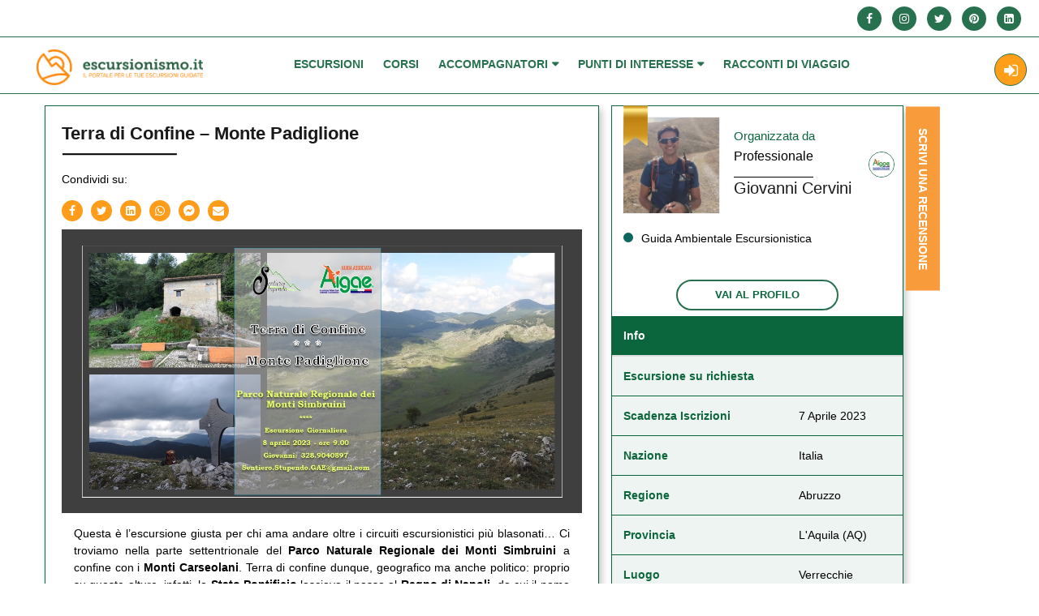

--- FILE ---
content_type: text/html; charset=UTF-8
request_url: https://www.escursionismo.it/escursioni/terra-di-confine-monte-padiglione/
body_size: 36568
content:
<!doctype html>
<html lang="it-IT" prefix="og: https://ogp.me/ns#">
<head>
    <meta charset="UTF-8">
    <meta name="viewport" content="width=device-width, initial-scale=1" />
	<meta property="og:locale" content="it_IT" />
    <meta property="og:title" content="Terra di Confine &#8211; Monte Padiglione" />
    <meta property="og:description" content="Il portale per le tue escursioni guidate" />
    <meta property="og:url" content="https://www.escursionismo.it/escursioni/terra-di-confine-monte-padiglione/" />
    <meta property="og:site_name" content="Escursionismo.it" />
    <meta property="og:image" content="https://www.escursionismo.it/wp-content/uploads/2023/02/img_escu_72053-1024x576.jpg" />
    <meta property="twitter:title" content="Terra di Confine &#8211; Monte Padiglione" />

    <script src="https://www.escursionismo.it/wp-content/themes/guide/assets/js/jquery-3.3.1.min.js"></script>
    <link rel="stylesheet" href="https://www.escursionismo.it/wp-content/themes/guide/assets/css/bootsnav.css" />
    <link rel="stylesheet" href="https://www.escursionismo.it/wp-content/themes/guide/assets/css/css_file.css?vers=654" />
    <link rel="stylesheet" href="https://www.escursionismo.it/wp-content/themes/guide/assets/css/bootstrap.css" />
	
<!-- Ottimizzazione per i motori di ricerca di Rank Math - https://s.rankmath.com/home -->
<title>Terra di Confine - Monte Padiglione - Escursionismo.it</title>
<meta name="description" content="Questa è l&#039;escursione giusta per chi ama andare oltre i circuiti escursionistici più blasonati... Ci troviamo nella parte settentrionale del Parco Naturale"/>
<meta name="robots" content="follow, index, max-snippet:-1, max-video-preview:-1, max-image-preview:large"/>
<link rel="canonical" href="https://www.escursionismo.it/escursioni/terra-di-confine-monte-padiglione/" />
<meta property="og:locale" content="it_IT" />
<meta property="og:type" content="article" />
<meta property="og:title" content="Terra di Confine - Monte Padiglione - Escursionismo.it" />
<meta property="og:description" content="Questa è l&#039;escursione giusta per chi ama andare oltre i circuiti escursionistici più blasonati... Ci troviamo nella parte settentrionale del Parco Naturale" />
<meta property="og:url" content="https://www.escursionismo.it/escursioni/terra-di-confine-monte-padiglione/" />
<meta property="og:site_name" content="Escursionismo.it" />
<meta property="article:publisher" content="https://www.facebook.com/Escursionismoit/" />
<meta property="article:author" content="https://www.facebook.com/profile.php?id=1459375170" />
<meta property="og:image" content="https://www.escursionismo.it/wp-content/uploads/2023/02/img_escu_72053.jpg" />
<meta property="og:image:secure_url" content="https://www.escursionismo.it/wp-content/uploads/2023/02/img_escu_72053.jpg" />
<meta property="og:image:width" content="1280" />
<meta property="og:image:height" content="720" />
<meta property="og:image:alt" content="Terra di Confine &#8211; Monte Padiglione" />
<meta property="og:image:type" content="image/jpeg" />
<meta name="twitter:card" content="summary_large_image" />
<meta name="twitter:title" content="Terra di Confine - Monte Padiglione - Escursionismo.it" />
<meta name="twitter:description" content="Questa è l&#039;escursione giusta per chi ama andare oltre i circuiti escursionistici più blasonati... Ci troviamo nella parte settentrionale del Parco Naturale" />
<meta name="twitter:site" content="@Escursionismoit" />
<meta name="twitter:creator" content="@Escursionismoit" />
<meta name="twitter:image" content="https://www.escursionismo.it/wp-content/uploads/2023/02/img_escu_72053.jpg" />
<!-- /Rank Math WordPress SEO plugin -->

<link rel='stylesheet' id='wp-media-css' href='https://www.escursionismo.it/wp-content/themes/guide/wp-media.css?ver=123456' type='text/css' media='all' />
<link rel='stylesheet' id='wp-block-library-css' href='https://www.escursionismo.it/wp-includes/css/dist/block-library/style.min.css?ver=6.2.8' type='text/css' media='all' />
<link rel='stylesheet' id='classic-theme-styles-css' href='https://www.escursionismo.it/wp-includes/css/classic-themes.min.css?ver=6.2.8' type='text/css' media='all' />
<style id='global-styles-inline-css' type='text/css'>
body{--wp--preset--color--black: #000000;--wp--preset--color--cyan-bluish-gray: #abb8c3;--wp--preset--color--white: #ffffff;--wp--preset--color--pale-pink: #f78da7;--wp--preset--color--vivid-red: #cf2e2e;--wp--preset--color--luminous-vivid-orange: #ff6900;--wp--preset--color--luminous-vivid-amber: #fcb900;--wp--preset--color--light-green-cyan: #7bdcb5;--wp--preset--color--vivid-green-cyan: #00d084;--wp--preset--color--pale-cyan-blue: #8ed1fc;--wp--preset--color--vivid-cyan-blue: #0693e3;--wp--preset--color--vivid-purple: #9b51e0;--wp--preset--gradient--vivid-cyan-blue-to-vivid-purple: linear-gradient(135deg,rgba(6,147,227,1) 0%,rgb(155,81,224) 100%);--wp--preset--gradient--light-green-cyan-to-vivid-green-cyan: linear-gradient(135deg,rgb(122,220,180) 0%,rgb(0,208,130) 100%);--wp--preset--gradient--luminous-vivid-amber-to-luminous-vivid-orange: linear-gradient(135deg,rgba(252,185,0,1) 0%,rgba(255,105,0,1) 100%);--wp--preset--gradient--luminous-vivid-orange-to-vivid-red: linear-gradient(135deg,rgba(255,105,0,1) 0%,rgb(207,46,46) 100%);--wp--preset--gradient--very-light-gray-to-cyan-bluish-gray: linear-gradient(135deg,rgb(238,238,238) 0%,rgb(169,184,195) 100%);--wp--preset--gradient--cool-to-warm-spectrum: linear-gradient(135deg,rgb(74,234,220) 0%,rgb(151,120,209) 20%,rgb(207,42,186) 40%,rgb(238,44,130) 60%,rgb(251,105,98) 80%,rgb(254,248,76) 100%);--wp--preset--gradient--blush-light-purple: linear-gradient(135deg,rgb(255,206,236) 0%,rgb(152,150,240) 100%);--wp--preset--gradient--blush-bordeaux: linear-gradient(135deg,rgb(254,205,165) 0%,rgb(254,45,45) 50%,rgb(107,0,62) 100%);--wp--preset--gradient--luminous-dusk: linear-gradient(135deg,rgb(255,203,112) 0%,rgb(199,81,192) 50%,rgb(65,88,208) 100%);--wp--preset--gradient--pale-ocean: linear-gradient(135deg,rgb(255,245,203) 0%,rgb(182,227,212) 50%,rgb(51,167,181) 100%);--wp--preset--gradient--electric-grass: linear-gradient(135deg,rgb(202,248,128) 0%,rgb(113,206,126) 100%);--wp--preset--gradient--midnight: linear-gradient(135deg,rgb(2,3,129) 0%,rgb(40,116,252) 100%);--wp--preset--duotone--dark-grayscale: url('#wp-duotone-dark-grayscale');--wp--preset--duotone--grayscale: url('#wp-duotone-grayscale');--wp--preset--duotone--purple-yellow: url('#wp-duotone-purple-yellow');--wp--preset--duotone--blue-red: url('#wp-duotone-blue-red');--wp--preset--duotone--midnight: url('#wp-duotone-midnight');--wp--preset--duotone--magenta-yellow: url('#wp-duotone-magenta-yellow');--wp--preset--duotone--purple-green: url('#wp-duotone-purple-green');--wp--preset--duotone--blue-orange: url('#wp-duotone-blue-orange');--wp--preset--font-size--small: 13px;--wp--preset--font-size--medium: 20px;--wp--preset--font-size--large: 36px;--wp--preset--font-size--x-large: 42px;--wp--preset--spacing--20: 0.44rem;--wp--preset--spacing--30: 0.67rem;--wp--preset--spacing--40: 1rem;--wp--preset--spacing--50: 1.5rem;--wp--preset--spacing--60: 2.25rem;--wp--preset--spacing--70: 3.38rem;--wp--preset--spacing--80: 5.06rem;--wp--preset--shadow--natural: 6px 6px 9px rgba(0, 0, 0, 0.2);--wp--preset--shadow--deep: 12px 12px 50px rgba(0, 0, 0, 0.4);--wp--preset--shadow--sharp: 6px 6px 0px rgba(0, 0, 0, 0.2);--wp--preset--shadow--outlined: 6px 6px 0px -3px rgba(255, 255, 255, 1), 6px 6px rgba(0, 0, 0, 1);--wp--preset--shadow--crisp: 6px 6px 0px rgba(0, 0, 0, 1);}:where(.is-layout-flex){gap: 0.5em;}body .is-layout-flow > .alignleft{float: left;margin-inline-start: 0;margin-inline-end: 2em;}body .is-layout-flow > .alignright{float: right;margin-inline-start: 2em;margin-inline-end: 0;}body .is-layout-flow > .aligncenter{margin-left: auto !important;margin-right: auto !important;}body .is-layout-constrained > .alignleft{float: left;margin-inline-start: 0;margin-inline-end: 2em;}body .is-layout-constrained > .alignright{float: right;margin-inline-start: 2em;margin-inline-end: 0;}body .is-layout-constrained > .aligncenter{margin-left: auto !important;margin-right: auto !important;}body .is-layout-constrained > :where(:not(.alignleft):not(.alignright):not(.alignfull)){max-width: var(--wp--style--global--content-size);margin-left: auto !important;margin-right: auto !important;}body .is-layout-constrained > .alignwide{max-width: var(--wp--style--global--wide-size);}body .is-layout-flex{display: flex;}body .is-layout-flex{flex-wrap: wrap;align-items: center;}body .is-layout-flex > *{margin: 0;}:where(.wp-block-columns.is-layout-flex){gap: 2em;}.has-black-color{color: var(--wp--preset--color--black) !important;}.has-cyan-bluish-gray-color{color: var(--wp--preset--color--cyan-bluish-gray) !important;}.has-white-color{color: var(--wp--preset--color--white) !important;}.has-pale-pink-color{color: var(--wp--preset--color--pale-pink) !important;}.has-vivid-red-color{color: var(--wp--preset--color--vivid-red) !important;}.has-luminous-vivid-orange-color{color: var(--wp--preset--color--luminous-vivid-orange) !important;}.has-luminous-vivid-amber-color{color: var(--wp--preset--color--luminous-vivid-amber) !important;}.has-light-green-cyan-color{color: var(--wp--preset--color--light-green-cyan) !important;}.has-vivid-green-cyan-color{color: var(--wp--preset--color--vivid-green-cyan) !important;}.has-pale-cyan-blue-color{color: var(--wp--preset--color--pale-cyan-blue) !important;}.has-vivid-cyan-blue-color{color: var(--wp--preset--color--vivid-cyan-blue) !important;}.has-vivid-purple-color{color: var(--wp--preset--color--vivid-purple) !important;}.has-black-background-color{background-color: var(--wp--preset--color--black) !important;}.has-cyan-bluish-gray-background-color{background-color: var(--wp--preset--color--cyan-bluish-gray) !important;}.has-white-background-color{background-color: var(--wp--preset--color--white) !important;}.has-pale-pink-background-color{background-color: var(--wp--preset--color--pale-pink) !important;}.has-vivid-red-background-color{background-color: var(--wp--preset--color--vivid-red) !important;}.has-luminous-vivid-orange-background-color{background-color: var(--wp--preset--color--luminous-vivid-orange) !important;}.has-luminous-vivid-amber-background-color{background-color: var(--wp--preset--color--luminous-vivid-amber) !important;}.has-light-green-cyan-background-color{background-color: var(--wp--preset--color--light-green-cyan) !important;}.has-vivid-green-cyan-background-color{background-color: var(--wp--preset--color--vivid-green-cyan) !important;}.has-pale-cyan-blue-background-color{background-color: var(--wp--preset--color--pale-cyan-blue) !important;}.has-vivid-cyan-blue-background-color{background-color: var(--wp--preset--color--vivid-cyan-blue) !important;}.has-vivid-purple-background-color{background-color: var(--wp--preset--color--vivid-purple) !important;}.has-black-border-color{border-color: var(--wp--preset--color--black) !important;}.has-cyan-bluish-gray-border-color{border-color: var(--wp--preset--color--cyan-bluish-gray) !important;}.has-white-border-color{border-color: var(--wp--preset--color--white) !important;}.has-pale-pink-border-color{border-color: var(--wp--preset--color--pale-pink) !important;}.has-vivid-red-border-color{border-color: var(--wp--preset--color--vivid-red) !important;}.has-luminous-vivid-orange-border-color{border-color: var(--wp--preset--color--luminous-vivid-orange) !important;}.has-luminous-vivid-amber-border-color{border-color: var(--wp--preset--color--luminous-vivid-amber) !important;}.has-light-green-cyan-border-color{border-color: var(--wp--preset--color--light-green-cyan) !important;}.has-vivid-green-cyan-border-color{border-color: var(--wp--preset--color--vivid-green-cyan) !important;}.has-pale-cyan-blue-border-color{border-color: var(--wp--preset--color--pale-cyan-blue) !important;}.has-vivid-cyan-blue-border-color{border-color: var(--wp--preset--color--vivid-cyan-blue) !important;}.has-vivid-purple-border-color{border-color: var(--wp--preset--color--vivid-purple) !important;}.has-vivid-cyan-blue-to-vivid-purple-gradient-background{background: var(--wp--preset--gradient--vivid-cyan-blue-to-vivid-purple) !important;}.has-light-green-cyan-to-vivid-green-cyan-gradient-background{background: var(--wp--preset--gradient--light-green-cyan-to-vivid-green-cyan) !important;}.has-luminous-vivid-amber-to-luminous-vivid-orange-gradient-background{background: var(--wp--preset--gradient--luminous-vivid-amber-to-luminous-vivid-orange) !important;}.has-luminous-vivid-orange-to-vivid-red-gradient-background{background: var(--wp--preset--gradient--luminous-vivid-orange-to-vivid-red) !important;}.has-very-light-gray-to-cyan-bluish-gray-gradient-background{background: var(--wp--preset--gradient--very-light-gray-to-cyan-bluish-gray) !important;}.has-cool-to-warm-spectrum-gradient-background{background: var(--wp--preset--gradient--cool-to-warm-spectrum) !important;}.has-blush-light-purple-gradient-background{background: var(--wp--preset--gradient--blush-light-purple) !important;}.has-blush-bordeaux-gradient-background{background: var(--wp--preset--gradient--blush-bordeaux) !important;}.has-luminous-dusk-gradient-background{background: var(--wp--preset--gradient--luminous-dusk) !important;}.has-pale-ocean-gradient-background{background: var(--wp--preset--gradient--pale-ocean) !important;}.has-electric-grass-gradient-background{background: var(--wp--preset--gradient--electric-grass) !important;}.has-midnight-gradient-background{background: var(--wp--preset--gradient--midnight) !important;}.has-small-font-size{font-size: var(--wp--preset--font-size--small) !important;}.has-medium-font-size{font-size: var(--wp--preset--font-size--medium) !important;}.has-large-font-size{font-size: var(--wp--preset--font-size--large) !important;}.has-x-large-font-size{font-size: var(--wp--preset--font-size--x-large) !important;}
.wp-block-navigation a:where(:not(.wp-element-button)){color: inherit;}
:where(.wp-block-columns.is-layout-flex){gap: 2em;}
.wp-block-pullquote{font-size: 1.5em;line-height: 1.6;}
</style>
<link rel='stylesheet' id='responsive-lightbox-magnific-css' href='https://www.escursionismo.it/wp-content/plugins/responsive-lightbox/assets/magnific/magnific-popup.min.css?ver=2.4.4' type='text/css' media='all' />
<link rel='stylesheet' id='if-menu-site-css-css' href='https://www.escursionismo.it/wp-content/plugins/if-menu/assets/if-menu-site.css?ver=6.2.8' type='text/css' media='all' />
<link rel='stylesheet' id='guide-style-css' href='https://www.escursionismo.it/wp-content/themes/guide/style.css?ver=6.2.8' type='text/css' media='all' />
<link rel='stylesheet' id='base-css' href='https://www.escursionismo.it/wp-content/themes/guide/assets/css/base.css?ver=1' type='text/css' media='all' />
<link rel='stylesheet' id='font-awesome-css' href='https://www.escursionismo.it/wp-content/themes/guide/assets/css/font-awesome.min.css?ver=1' type='text/css' media='all' />
<link rel='stylesheet' id='jquery-ui-css' href='https://www.escursionismo.it/wp-content/themes/guide/assets/css/jquery-ui.css?ver=1' type='text/css' media='all' />
<link rel='stylesheet' id='responsive-css' href='https://www.escursionismo.it/wp-content/themes/guide/assets/css/responsive.css?ver=1' type='text/css' media='all' />
<link rel='stylesheet' id='font-awesome2-css' href='https://www.escursionismo.it/wp-content/themes/guide/assets/fontawesome-free-5.11.2-web/css/all.css?ver=1' type='text/css' media='all' />
<link rel='stylesheet' id='albery-css' href='https://www.escursionismo.it/wp-content/themes/guide/assets/css/albery.css?ver=1' type='text/css' media='all' />
<link rel='stylesheet' id='magnific-popup-css' href='https://www.escursionismo.it/wp-content/themes/guide/assets/css/magnific-popup.css?ver=1' type='text/css' media='all' />
<link rel='stylesheet' id='select2.min-css' href='https://www.escursionismo.it/wp-content/themes/guide/assets/css/select2.min.css?ver=1' type='text/css' media='all' />
<link rel='stylesheet' id='animate-css' href='https://www.escursionismo.it/wp-content/themes/guide/assets/css/animate.css?ver=1' type='text/css' media='all' />
<link rel='stylesheet' id='guide-stylesheet-css' href='https://www.escursionismo.it/wp-content/themes/guide/style.css?ver=6.2.8' type='text/css' media='all' />
<link rel='stylesheet' id='newsletter-css' href='https://www.escursionismo.it/wp-content/plugins/newsletter/style.css?ver=7.6.9' type='text/css' media='all' />
<link rel='stylesheet' id='buttons-css' href='https://www.escursionismo.it/wp-includes/css/buttons.min.css?ver=6.2.8' type='text/css' media='all' />
<link rel='stylesheet' id='dashicons-css' href='https://www.escursionismo.it/wp-includes/css/dashicons.min.css?ver=6.2.8' type='text/css' media='all' />
<link rel='stylesheet' id='mediaelement-css' href='https://www.escursionismo.it/wp-includes/js/mediaelement/mediaelementplayer-legacy.min.css?ver=4.2.17' type='text/css' media='all' />
<link rel='stylesheet' id='wp-mediaelement-css' href='https://www.escursionismo.it/wp-includes/js/mediaelement/wp-mediaelement.min.css?ver=6.2.8' type='text/css' media='all' />
<link rel='stylesheet' id='media-views-css' href='https://www.escursionismo.it/wp-includes/css/media-views.min.css?ver=6.2.8' type='text/css' media='all' />
<link rel='stylesheet' id='imgareaselect-css' href='https://www.escursionismo.it/wp-includes/js/imgareaselect/imgareaselect.css?ver=0.9.8' type='text/css' media='all' />
<link rel='stylesheet' id='responsive-lightbox-admin-select2-css' href='https://www.escursionismo.it/wp-content/plugins/responsive-lightbox/assets/select2/select2.min.css?ver=2.4.4' type='text/css' media='all' />
<link rel='stylesheet' id='al_ic_revs_styles-css' href='https://www.escursionismo.it/wp-content/plugins/reviews-plus/css/reviews-plus.min.css?timestamp=1681229549&#038;ver=6.2.8' type='text/css' media='all' />
<script type="text/javascript">
            window._nslDOMReady = function (callback) {
                if ( document.readyState === "complete" || document.readyState === "interactive" ) {
                    callback();
                } else {
                    document.addEventListener( "DOMContentLoaded", callback );
                }
            };
            </script><script type='text/javascript' src='https://www.escursionismo.it/wp-includes/js/jquery/jquery.min.js?ver=3.6.4' id='jquery-core-js'></script>
<script type='text/javascript' src='https://www.escursionismo.it/wp-includes/js/jquery/jquery-migrate.min.js?ver=3.4.0' id='jquery-migrate-js'></script>
<script type='text/javascript' id='save_profinfo-js-extra'>
/* <![CDATA[ */
var guideAjax = {"ajaxurl":"https:\/\/www.escursionismo.it\/wp-admin\/admin-ajax.php"};
/* ]]> */
</script>
<script type='text/javascript' src='https://www.escursionismo.it/wp-content/themes/guide/guide_ajax_script.js?ver=1482766068' id='save_profinfo-js'></script>
<script type='text/javascript' src='https://www.escursionismo.it/wp-content/plugins/responsive-lightbox/assets/magnific/jquery.magnific-popup.min.js?ver=2.4.4' id='responsive-lightbox-magnific-js'></script>
<script type='text/javascript' src='https://www.escursionismo.it/wp-includes/js/underscore.min.js?ver=1.13.4' id='underscore-js'></script>
<script type='text/javascript' src='https://www.escursionismo.it/wp-content/plugins/responsive-lightbox/assets/infinitescroll/infinite-scroll.pkgd.min.js?ver=6.2.8' id='responsive-lightbox-infinite-scroll-js'></script>
<script type='text/javascript' id='responsive-lightbox-js-extra'>
/* <![CDATA[ */
var rlArgs = {"script":"magnific","selector":"lightbox","customEvents":"","activeGalleries":"0","disableOn":"0","midClick":"1","preloader":"1","closeOnContentClick":"1","closeOnBgClick":"1","closeBtnInside":"1","showCloseBtn":"1","enableEscapeKey":"1","alignTop":"","fixedContentPos":"auto","fixedBgPos":"auto","autoFocusLast":"1","woocommerce_gallery":"0","ajaxurl":"https:\/\/www.escursionismo.it\/wp-admin\/admin-ajax.php","nonce":"a2b9b03451","preview":"false","postId":"72053","scriptExtension":""};
/* ]]> */
</script>
<script type='text/javascript' src='https://www.escursionismo.it/wp-content/plugins/responsive-lightbox/js/front.js?ver=2.4.4' id='responsive-lightbox-js'></script>
<script type='text/javascript' src='https://www.escursionismo.it/wp-content/themes/guide/assets/js/albery.js?ver=1' id='albery-js'></script>
<script type='text/javascript' src='https://www.escursionismo.it/wp-content/themes/guide/assets/js/jquery.magnific-popup.js?ver=1' id='jquery-magnific-popup-js'></script>
<script type='text/javascript' src='https://www.escursionismo.it/wp-content/themes/guide/assets/js/jquery.collapse.js?ver=1' id='jquery-collapse-js'></script>
<script type='text/javascript' src='https://www.escursionismo.it/wp-content/themes/guide/assets/js/star-rating.js?ver=1' id='star-rating-js'></script>
<script type='text/javascript' src='https://www.escursionismo.it/wp-content/themes/guide/assets/js/select2.min.js?ver=1' id='select2.min-js'></script>
<script type='text/javascript' src='https://www.escursionismo.it/wp-content/themes/guide/assets/js/jquery.easing.1.3.js?ver=1' id='jquery-easing-js'></script>
<script type='text/javascript' src='https://www.escursionismo.it/wp-content/themes/guide/assets/js/app.js?ver=1' id='app-js'></script>
<script type='text/javascript' src='https://www.escursionismo.it/wp-content/themes/guide/assets/js/bootsnav.js?ver=1' id='bootsnav-js'></script>
<script type='text/javascript' src='https://www.escursionismo.it/wp-content/themes/guide/assets/js/main.js?ver=3885' id='main-js'></script>
<script type='text/javascript' src='https://www.escursionismo.it/wp-content/themes/guide/assets/js/plugins.js?ver=1' id='plugins-js'></script>
<script type='text/javascript' src='https://www.escursionismo.it/wp-content/themes/guide/assets/js/vendor/bootstrap.min.js?ver=1' id='bootstrap-min-js'></script>
<script type='text/javascript' src='https://www.escursionismo.it/wp-content/themes/guide/assets/js/vendor/modernizr-2.8.3-respond-1.4.2.min.js?ver=1' id='modernizr-js'></script>
<script type='text/javascript' id='utils-js-extra'>
/* <![CDATA[ */
var userSettings = {"url":"\/","uid":"0","time":"1769690323","secure":"1"};
/* ]]> */
</script>
<script type='text/javascript' src='https://www.escursionismo.it/wp-includes/js/utils.min.js?ver=6.2.8' id='utils-js'></script>
<script type='text/javascript' src='https://www.escursionismo.it/wp-includes/js/plupload/moxie.min.js?ver=1.3.5' id='moxiejs-js'></script>
<script type='text/javascript' src='https://www.escursionismo.it/wp-includes/js/plupload/plupload.min.js?ver=2.1.9' id='plupload-js'></script>
<!--[if lt IE 8]>
<script type='text/javascript' src='https://www.escursionismo.it/wp-includes/js/json2.min.js?ver=2015-05-03' id='json2-js'></script>
<![endif]-->
<script type='text/javascript' src='https://www.escursionismo.it/wp-content/plugins/responsive-lightbox/assets/select2/select2.full.min.js?ver=2.4.4' id='responsive-lightbox-admin-select2-js'></script>
<script type='text/javascript' src='https://www.escursionismo.it/wp-content/plugins/wp-frontend-media-master/js/frontend.js?ver=2015-05-07' id='frontend-js-js'></script>
<script type='text/javascript' id='al_ic_revs_scripts-js-extra'>
/* <![CDATA[ */
var ic_revs = {"no_rating":"<div class=\"al-box warning\">The rating cannot be empty.<\/div>","no_empty":"<div class=\"al-box warning\">A valid value is required.<\/div>","check_errors":"<div class=\"al-box warning\">Please fill all the required data.<\/div>"};
/* ]]> */
</script>
<script type='text/javascript' src='https://www.escursionismo.it/wp-content/plugins/reviews-plus/js/reviews-plus.min.js?timestamp=1681229549&#038;ver=6.2.8' id='al_ic_revs_scripts-js'></script>
<link rel="https://api.w.org/" href="https://www.escursionismo.it/wp-json/" /><link rel="alternate" type="application/json" href="https://www.escursionismo.it/wp-json/wp/v2/excursions/72053" /><meta name="generator" content="WordPress 6.2.8" />
<link rel='shortlink' href='https://www.escursionismo.it/?p=72053' />
<link rel="alternate" type="application/json+oembed" href="https://www.escursionismo.it/wp-json/oembed/1.0/embed?url=https%3A%2F%2Fwww.escursionismo.it%2Fescursioni%2Fterra-di-confine-monte-padiglione%2F" />
<link rel="alternate" type="text/xml+oembed" href="https://www.escursionismo.it/wp-json/oembed/1.0/embed?url=https%3A%2F%2Fwww.escursionismo.it%2Fescursioni%2Fterra-di-confine-monte-padiglione%2F&#038;format=xml" />
<!-- start Simple Custom CSS and JS -->
<script type="text/javascript">
jQuery(document).ready(function( $ ){
$("li.sf-field-post-meta-place select option:first-child").html("Select Place");
$("li.sf-field-post-meta-excursion_type select option:first-child").html("Select Excursion Type");
$("li.sf-field-post-meta-difficulty_type select option:first-child").html("Select Difficulty Type");
$("ul.sf_date_field li:nth-child(2) input").attr("placeholder", "End Date");
$("li.sf-field-post-meta-guide_type select option:first-child").html("Select Guide Type");
$("ul#sidemenu li").click(function(){
  $(this).toggleClass("active");
  $(this).find("ul").toggleClass("opened");
  $("ul#sidemenu li").removeClass("active");
});
  $("ul#sidemenu li.active ul").addClass("in");
});


</script>
<!-- end Simple Custom CSS and JS -->
<!-- start Simple Custom CSS and JS -->
<script type="text/javascript">
jQuery(document).ready(function( $ ){
  $("img.avatar.photo").addClass("img-responsive center-block image-change");
  $(".add_excursion i.fa.fa-plus").click(function(){
    $("ul.sidebar-nav.nav-tabs li ul li:first-child").removeClass("active");
    $("ul.sidebar-nav.nav-tabs li ul li:nth-child(2)").addClass("active");
    $("div#all-excursion").removeClass("active in");
    $("div#new-excursion").addClass("active in");
  });
  $(".add_story i.fa.fa-plus").click(function(){
    $("ul#submenu-4 li:first-child").removeClass("active");
    $("ul#submenu-4 li:nth-child(2)").addClass("active");
    $("div#your-post").removeClass("active in");
    $("div#new-post").addClass("active in");
  });
});
</script>
<!-- end Simple Custom CSS and JS -->
<!-- start Simple Custom CSS and JS -->
<script type="text/javascript">

jQuery(document).ready(function( $ ){
   $('.content_form.login.user select option[value="author"]').attr("selected",true);
  $('.content_form.login.professional.association label:nth-child(2) p.label-txt').html("Association Name");
  $('.content_form.login.professional.association select option[value="association"]').attr("selected", true);
   $('input').focus(function(){
    $(this).parent().find(".label-txt").addClass('label-active');
  });
  $("input").focusout(function(){
    if ($(this).val() == '') {
      $(this).parent().find(".label-txt").removeClass('label-active');
    };
  });
});

</script>
<!-- end Simple Custom CSS and JS -->
<!-- start Simple Custom CSS and JS -->
<script type="text/javascript">
jQuery(document).ready(function( $ ){
  $("a.custom-logo-link").addClass("navbar-brand");
  
  /*$("li.menu-item-has-children").addClass("dropdown");
  $("li.menu-item-has-children").children("a").addClass("dropdown-toggle");
  $("li.menu-item-has-children").children("a").attr("data-toggle", "dropdown");
  $("li.menu-item-has-children ul").addClass("dropdown-menu animated");
  $("li.menu-item-has-children ul").attr("role", "menu");
  $("li.menu-item-has-children").hover(function(){
   $(this).toggleClass("on");
  });
  $("a.dropdown-toggle").click(function(){
    $(this).removeAttr("data-toggle");
  });
  if (!$("ul.sub-menu li").hasClass("menu-item-has-children")) {
    $(this).addClass("no-child");
  }
  */
  
  $("li#menu-item-116 span").addClass("btn btn_login");
  $("li#menu-item-155 span").addClass("btn btn_login");
  $("li#menu-item-115 span").addClass("btn btn_register");
  $("li#menu-item-854 span").addClass("btn btn_register");
  
  $("form#wpum-submit-registration-form fieldset .field").prepend("<p></p>");
  $("form#wpum-submit-registration-form fieldset .field").append("<div><div></div></div>");
  $("form#wpum-submit-registration-form fieldset .field p").addClass("label-txt");
  $("form#wpum-submit-registration-form fieldset .field div").addClass("line-box");
  $("form#wpum-submit-registration-form fieldset .field .line-box div").addClass("line");
  
  $("form#wpum-submit-login-form fieldset .field").prepend("<p></p>");
  $("form#wpum-submit-login-form fieldset .field").append("<div><div></div></div>");
  $("form#wpum-submit-login-form fieldset .field p").addClass("label-txt");
  $("form#wpum-submit-login-form fieldset .field div").addClass("line-box");
  $("form#wpum-submit-login-form fieldset .field .line-box div").addClass("line");
  
  $(".fieldset-username p.label-txt").html("Username");
  $(".fieldset-password p.label-txt").html("Password");
    
  $(".fieldset-user_firstname p.label-txt").html("Name");
  $("fieldset.fieldset-user_lastname p.label-txt").html("Surname");
  $(".fieldset-user_email p.label-txt").html("Email");
  $(".fieldset-user_password p.label-txt").html("Password");
  $("fieldset.fieldset-privacy").attr("id", "remember");
  $("fieldset.fieldset-privacy").addClass("checkbox");
  $("fieldset.fieldset-privacy small.description").html("I agree to terms and conditions");
});

</script>
<!-- end Simple Custom CSS and JS -->
          <script type="text/javascript">
            var ajaxurl = "https://www.escursionismo.it/wp-admin/admin-ajax.php";
          </script>
                  <style type="text/css">
                            .fb_dialog, .fb-customerchat:not(.fb_iframe_widget_fluid) iframe{
                margin-bottom: 0px !important;
              }
          </style>
          <!-- Load Facebook SDK for JavaScript -->
                    <div id="fb-root"></div>
          <script>
                            setTimeout(function(){
                    
                    (function(d, s, id) {
                        var js, fjs = d.getElementsByTagName(s)[0];
                        if (d.getElementById(id)) return;
                        js = d.createElement(s); js.id = id;
                        js.src = 'https://connect.facebook.net/it_IT/sdk/xfbml.customerchat.js#xfbml=1&version=v2.12&autoLogAppEvents=1';
                        fjs.parentNode.insertBefore(js, fjs);
                    }(document, 'script', 'facebook-jssdk'));

                },0); 
                
                      </script>
          <div class="fb-customerchat" page_id="364266700313379" ref="" theme_color="#ff9e19"
                              greeting_dialog_display="hide"    ></div>
                  <script>
        window.fbAsyncInit = function() {
            FB.init({
                appId      : '{522809407211136}', // Facebook App ID
                cookie     : true,
                xfbml      : true,
                version    : '{d6eaed45971ffaa8e90252c78084557f}'  // Facebook APP API version
            });
            
            FB.AppEvents.logPageView();   
        };

        (function(d, s, id){
            var js, fjs = d.getElementsByTagName(s)[0];
            if (d.getElementById(id)) {return;}
            js = d.createElement(s); js.id = id;
            js.src = "https://connect.facebook.net/en_US/sdk.js";
            fjs.parentNode.insertBefore(js, fjs);
        }(document, 'script', 'facebook-jssdk'));
    </script>
    <link rel="icon" href="https://www.escursionismo.it/wp-content/uploads/2019/10/cropped-logo-32x32.jpg" sizes="32x32" />
<link rel="icon" href="https://www.escursionismo.it/wp-content/uploads/2019/10/cropped-logo-192x192.jpg" sizes="192x192" />
<link rel="apple-touch-icon" href="https://www.escursionismo.it/wp-content/uploads/2019/10/cropped-logo-180x180.jpg" />
<meta name="msapplication-TileImage" content="https://www.escursionismo.it/wp-content/uploads/2019/10/cropped-logo-270x270.jpg" />
<style type="text/css">div.nsl-container[data-align="left"] {
    text-align: left;
}

div.nsl-container[data-align="center"] {
    text-align: center;
}

div.nsl-container[data-align="right"] {
    text-align: right;
}


div.nsl-container div.nsl-container-buttons a[data-plugin="nsl"] {
    text-decoration: none;
    box-shadow: none;
    border: 0;
}

div.nsl-container .nsl-container-buttons {
    display: flex;
    padding: 5px 0;
}

div.nsl-container.nsl-container-block .nsl-container-buttons {
    display: inline-grid;
    grid-template-columns: minmax(145px, auto);
}

div.nsl-container-block-fullwidth .nsl-container-buttons {
    flex-flow: column;
    align-items: center;
}

div.nsl-container-block-fullwidth .nsl-container-buttons a,
div.nsl-container-block .nsl-container-buttons a {
    flex: 1 1 auto;
    display: block;
    margin: 5px 0;
    width: 100%;
}

div.nsl-container-inline {
    margin: -5px;
    text-align: left;
}

div.nsl-container-inline .nsl-container-buttons {
    justify-content: center;
    flex-wrap: wrap;
}

div.nsl-container-inline .nsl-container-buttons a {
    margin: 5px;
    display: inline-block;
}

div.nsl-container-grid .nsl-container-buttons {
    flex-flow: row;
    align-items: center;
    flex-wrap: wrap;
}

div.nsl-container-grid .nsl-container-buttons a {
    flex: 1 1 auto;
    display: block;
    margin: 5px;
    max-width: 280px;
    width: 100%;
}

@media only screen and (min-width: 650px) {
    div.nsl-container-grid .nsl-container-buttons a {
        width: auto;
    }
}

div.nsl-container .nsl-button {
    cursor: pointer;
    vertical-align: top;
    border-radius: 4px;
}

div.nsl-container .nsl-button-default {
    color: #fff;
    display: flex;
}

div.nsl-container .nsl-button-icon {
    display: inline-block;
}

div.nsl-container .nsl-button-svg-container {
    flex: 0 0 auto;
    padding: 8px;
    display: flex;
    align-items: center;
}

div.nsl-container svg {
    height: 24px;
    width: 24px;
    vertical-align: top;
}

div.nsl-container .nsl-button-default div.nsl-button-label-container {
    margin: 0 24px 0 12px;
    padding: 10px 0;
    font-family: Helvetica, Arial, sans-serif;
    font-size: 16px;
    line-height: 20px;
    letter-spacing: .25px;
    overflow: hidden;
    text-align: center;
    text-overflow: clip;
    white-space: nowrap;
    flex: 1 1 auto;
    -webkit-font-smoothing: antialiased;
    -moz-osx-font-smoothing: grayscale;
    text-transform: none;
    display: inline-block;
}

div.nsl-container .nsl-button-google[data-skin="dark"] .nsl-button-svg-container {
    margin: 1px;
    padding: 7px;
    border-radius: 3px;
    background: #fff;
}

div.nsl-container .nsl-button-google[data-skin="light"] {
    border-radius: 1px;
    box-shadow: 0 1px 5px 0 rgba(0, 0, 0, .25);
    color: RGBA(0, 0, 0, 0.54);
}

div.nsl-container .nsl-button-apple .nsl-button-svg-container {
    padding: 0 6px;
}

div.nsl-container .nsl-button-apple .nsl-button-svg-container svg {
    height: 40px;
    width: auto;
}

div.nsl-container .nsl-button-apple[data-skin="light"] {
    color: #000;
    box-shadow: 0 0 0 1px #000;
}

div.nsl-container .nsl-button-facebook[data-skin="white"] {
    color: #000;
    box-shadow: inset 0 0 0 1px #000;
}

div.nsl-container .nsl-button-facebook[data-skin="light"] {
    color: #1877F2;
    box-shadow: inset 0 0 0 1px #1877F2;
}

div.nsl-container .nsl-button-spotify[data-skin="white"] {
    color: #191414;
    box-shadow: inset 0 0 0 1px #191414;
}

div.nsl-container .nsl-button-apple div.nsl-button-label-container {
    font-size: 17px;
    font-family: -apple-system, BlinkMacSystemFont, "Segoe UI", Roboto, Helvetica, Arial, sans-serif, "Apple Color Emoji", "Segoe UI Emoji", "Segoe UI Symbol";
}

div.nsl-container .nsl-button-slack div.nsl-button-label-container {
    font-size: 17px;
    font-family: -apple-system, BlinkMacSystemFont, "Segoe UI", Roboto, Helvetica, Arial, sans-serif, "Apple Color Emoji", "Segoe UI Emoji", "Segoe UI Symbol";
}

div.nsl-container .nsl-button-slack[data-skin="light"] {
    color: #000000;
    box-shadow: inset 0 0 0 1px #DDDDDD;
}

div.nsl-container .nsl-button-tiktok[data-skin="light"] {
    color: #161823;
    box-shadow: 0 0 0 1px rgba(22, 24, 35, 0.12);
}


div.nsl-container .nsl-button-kakao {
    color: rgba(0, 0, 0, 0.85);
}

.nsl-clear {
    clear: both;
}

.nsl-container {
    clear: both;
}

.nsl-disabled-provider .nsl-button {
    filter: grayscale(1);
    opacity: 0.8;
}

/*Button align start*/

div.nsl-container-inline[data-align="left"] .nsl-container-buttons {
    justify-content: flex-start;
}

div.nsl-container-inline[data-align="center"] .nsl-container-buttons {
    justify-content: center;
}

div.nsl-container-inline[data-align="right"] .nsl-container-buttons {
    justify-content: flex-end;
}


div.nsl-container-grid[data-align="left"] .nsl-container-buttons {
    justify-content: flex-start;
}

div.nsl-container-grid[data-align="center"] .nsl-container-buttons {
    justify-content: center;
}

div.nsl-container-grid[data-align="right"] .nsl-container-buttons {
    justify-content: flex-end;
}

div.nsl-container-grid[data-align="space-around"] .nsl-container-buttons {
    justify-content: space-around;
}

div.nsl-container-grid[data-align="space-between"] .nsl-container-buttons {
    justify-content: space-between;
}

/* Button align end*/

/* Redirect */

#nsl-redirect-overlay {
    display: flex;
    flex-direction: column;
    justify-content: center;
    align-items: center;
    position: fixed;
    z-index: 1000000;
    left: 0;
    top: 0;
    width: 100%;
    height: 100%;
    backdrop-filter: blur(1px);
    background-color: RGBA(0, 0, 0, .32);;
}

#nsl-redirect-overlay-container {
    display: flex;
    flex-direction: column;
    justify-content: center;
    align-items: center;
    background-color: white;
    padding: 30px;
    border-radius: 10px;
}

#nsl-redirect-overlay-spinner {
    content: '';
    display: block;
    margin: 20px;
    border: 9px solid RGBA(0, 0, 0, .6);
    border-top: 9px solid #fff;
    border-radius: 50%;
    box-shadow: inset 0 0 0 1px RGBA(0, 0, 0, .6), 0 0 0 1px RGBA(0, 0, 0, .6);
    width: 40px;
    height: 40px;
    animation: nsl-loader-spin 2s linear infinite;
}

@keyframes nsl-loader-spin {
    0% {
        transform: rotate(0deg)
    }
    to {
        transform: rotate(360deg)
    }
}

#nsl-redirect-overlay-title {
    font-family: -apple-system, BlinkMacSystemFont, "Segoe UI", Roboto, Oxygen-Sans, Ubuntu, Cantarell, "Helvetica Neue", sans-serif;
    font-size: 18px;
    font-weight: bold;
    color: #3C434A;
}

#nsl-redirect-overlay-text {
    font-family: -apple-system, BlinkMacSystemFont, "Segoe UI", Roboto, Oxygen-Sans, Ubuntu, Cantarell, "Helvetica Neue", sans-serif;
    text-align: center;
    font-size: 14px;
    color: #3C434A;
}

/* Redirect END*/</style><style type="text/css">/* Notice fallback */
#nsl-notices-fallback {
    position: fixed;
    right: 10px;
    top: 10px;
    z-index: 10000;
}

.admin-bar #nsl-notices-fallback {
    top: 42px;
}

#nsl-notices-fallback > div {
    position: relative;
    background: #fff;
    border-left: 4px solid #fff;
    box-shadow: 0 1px 1px 0 rgba(0, 0, 0, .1);
    margin: 5px 15px 2px;
    padding: 1px 20px;
}

#nsl-notices-fallback > div.error {
    display: block;
    border-left-color: #dc3232;
}

#nsl-notices-fallback > div.updated {
    display: block;
    border-left-color: #46b450;
}

#nsl-notices-fallback p {
    margin: .5em 0;
    padding: 2px;
}

#nsl-notices-fallback > div:after {
    position: absolute;
    right: 5px;
    top: 5px;
    content: '\00d7';
    display: block;
    height: 16px;
    width: 16px;
    line-height: 16px;
    text-align: center;
    font-size: 20px;
    cursor: pointer;
}</style>		<style type="text/css" id="wp-custom-css">
			body#white-header li.dropdown ul a:hover
{
	color: white ;
}
div#search-filter-results-889 .text_choose1 {
    margin-bottom: 35px !important;
}
input#interest-submit {
    width: auto;
    float: right;
    margin: -45px auto -4px 76.8%;
    background: #28714e;
    color: #fff;
    padding: 6px 38px;
}
input#Newsletter {
    width: 20px;
    height: 20px;
}
.col-md-10.col-sm-10.newsletter {
    text-align: left;
}
.col-md-10.col-sm-10.newsletter span {
  padding-left: 30px;
}
input#interest {
    padding-left: 20px;
}
/* body.page-template-professional_guides section#features, */
body.page-template-volunteer_guides section#features {
/*     padding-top: 50px; */
}
body.page-template-parklist .register, body.page-template-facilitylist .register {
/*     margin-top: 150px; */
}
body.page-template-park_profile .register, body.page-template-association_profile .register, body.page-template-facility-profile .register {
    margin-top: 120px;
}
.menu-social-links-container li {
padding: 1px 12px !important;
}
.menu-social-links-container li a i
{
	font-size: 14px !important;
}
.menu-social-links-container li a {
 width: 30px !important;
 height: 30px !important;
}
.menu-social-links-container li a i {
 width: 24px;
 height: 24px;
 text-align: center;
 padding: 5px 0px !important;
}
p.comment-form-author label, p.comment-form-email label
{
	display: none !important;
}
form#commentform {
    margin: 10px auto !important;
}
p.comment-notes {
    margin-bottom: 10px !important;
}
div#product_reviews .review-totals, .review-list {
    display: none;
}
form#commentform p.form-submit .submit {
    width: 180px;
}
div#respond h3#reply-title {
    color: #F89C3B;
    padding: 0px 15px;
}
form#commentform textarea#comment {
    border-radius: 30px !important;
    border-color: #3D9D7B !important;
    box-shadow: inset 0 0 0 rgba(0,0,0,.075);
    padding: 15px 15px !important;
}
form#commentform input#title {
    border-radius: 30px !important;
    border-color: #3D9D7B !important;
    box-shadow: inset 0 0 0 rgba(0,0,0,.075);
    height: 40px;
    padding: 0px 15px !important;
}
p.review-rating.allow-edit span {
    color: #F99C3A;
}
form#commentform p.logged-in-as {
    display: none;
}
p.review-rating.allow-edit label.rating-label, p.comment-form-title label {
    display: none !important;
}
p.comment-form-comment label {
    display: none !important;
}
button#modal-btn {
	outline: none;
	background: #F89C3B !important;
	position: fixed;
  top: 40%;
  right: -5%;
  border-radius: 0px;
  transform: rotate(90deg);
}
.modal-backdrop {
 z-index: auto !important;
}
.message-panel .row.active .col-md-12.reply-row {
    display: block !important;
		transition: all 0.5s;
}
.message-panel .row .col-md-12.reply-row {
    display: none;
	transition: all 0.5s;
}
img.img-responsive.line1.profile_picture {
    width: 280px;
}
form#new-post select#cat {
    width: 100%;
    height: 40px;
    padding: 0px 15px;
}
body.page-template-guide_profile section#features {
    margin-top: 140px;
}

body.page-template-user-profile section#features {
    margin-top: 140px;
}
form#form-new-post input#feat_img_url_btn {
    width: auto;
    float: right;
    margin: -40px auto -7px 74.8%;
    background: #28714e;
    color: #fff;
    padding: 6px 38px;
}
i.fa.fa-picture-o {
    margin-top: -5px;
}
form#form-new-post label {
    margin: 10px 0px;
}
body.page-template-user_profile .register {
    margin-top: 140px;
}
header.entry-header .entry-meta {
    margin-bottom: 15px;
}
body.single-post .post-thumbnail {
    margin: 15px 0px;
}
body.single-post div#primary {
    margin-top: 150px !important;
    width: 90%;
    margin: 0 auto;
}
body.page-template-assoc-list section.register {
/*     margin-top: 150px; */
}
.col-md-4.excursion-grid img,.col-md-4.guide-grid img {
    height: 355px;
    width: 355px;
}
form#adduser h2 {
    display: none;
}
section.single-excursion {
    margin-top: 140px;
}
section#features div#wrapper {
    height: auto !important;
}
.profile_backend {
    margin-bottom: 30px;
    padding-bottom: 0px !important;
}
form#adduser {
    margin-top: 0px;
}
form#adduser {
    margin-bottom: 0px;
    padding-bottom: 0px;
}
input#gagree {
    width: 16px;
    position: initial;
    float: left;
}
form#pippin_registration_form {
    margin-bottom: 0px;
}
.content_form.login {
    margin-bottom: 0px !important;
}
div#remember {
    text-align: left;
}
body#white-header li.dropdown a:hover
{
	color: #28714e ;
}
input#privacy {
    width: 15px;
}
form#wpum-submit-registration-form label {
    display: none;
}
li.dropdown a:hover
{
	color: white;
}
fieldset.fieldset-privacy div
{
	display: none;
}
fieldset.fieldset-privacy label {
    display: block !important;
}
.menu-social-links-container li {
    padding: 5px 15px;
	margin-top: 2px;
}
.menu-social-links-container li a {
    background: white;
    width: 40px;
    border-radius: 50px;
    height: 40px;
}
body#white-header .menu-social-links-container li a {
    background: #28714e;
}
body#white-header .menu-social-links-container li a i
{
	color: white !important;
}
.menu-social-links-container li a i {
    font-size: 20px;
    padding: 7px 10px;
	color: #003A61;
}
fieldset.fieldset-remember input {
    width: 16px;
    height: 19px;
    float: left;
	margin-right: 10px;
}
fieldset.fieldset-remember label {
    text-align: left;
}
fieldset.fieldset-remember label {
    display: block !important;
}
fieldset.fieldset-remember div {
    display: none;
}
form#wpum-submit-login-form label {
    display: none;
}
body#white-header nav a {
    color: #28714e;
}
small.description {
    font-size: 16px !important;
}
input#login-remember {
    width: 16px;
}
input#privacy {
    width: 16px;
    height: 19px;
}
fieldset#remember label {
    padding: 0px;
    float: left;
    margin-left: 20px;
}
body#white-header nav.navbar.navbar-default, body#white-header .navbar-top.bg-grey.fix {
    border-bottom: solid 1px #28714e;
}
fieldset#remember label {
    padding: 0px;
}
li#menu-item-155 .btn, li#menu-item-117 .btn {
padding: 0.8rem 1rem !important;
}
section#features {
    padding-top: 20px;
}		</style>
		    <!-- DATEPICKER -->
    <script type="text/javascript" src="https://www.escursionismo.it/wp-content/themes/guide/assets/js/bootstrap-datepicker-1.4.1.min.js"></script>
    <link rel="stylesheet" href="https://www.escursionismo.it/wp-content/themes/guide/assets/css/bootstrap-datepicker3-1.4.1.css" />
    <!-- <link rel="stylesheet" href="https://www.escursionismo.it/wp-content/themes/guide/assets/css/header.css" /> -->
	<!-- JQUERY-UI -->
	<script src="https://www.escursionismo.it/wp-content/themes/guide/assets/js/jquery-ui-1.12.1.min.js"></script>
</head>
<body id="white-header"  class="excursion-template-default single single-excursion postid-72053 wp-custom-logo no-sidebar" data-spy="scroll" data-target=".navbar-collapse">
		        <div class="culmn">
            <!--Home page style-->
            <nav class="navbar navbar-default bootsnav navbar-fixed">
                <div class="navbar-top bg-grey fix">
                    <div class="container-fluid">
                        <div class="row supertop-menu">
                            <div class="col-md-6 col-sm-6"></div>
                            <div class="col-md-6 col-sm-6 col-xs-12">
                                <div class="navbar-socail text-right sm-text-center">
									<div class="menu-social-links-container"><ul class="list-inline"><li id="menu-item-68" class="menu-item menu-item-type-custom menu-item-object-custom menu-item-68"><a target="_blank" rel="noopener" href="https://www.facebook.com/Escursionismoit/?fref=ts"><i class="fa fa-facebook"></i></a></li>
<li id="menu-item-70" class="menu-item menu-item-type-custom menu-item-object-custom menu-item-70"><a target="_blank" rel="noopener" href="https://www.instagram.com/escursionismo.it/"><i class="fa fa-instagram"></i></a></li>
<li id="menu-item-69" class="menu-item menu-item-type-custom menu-item-object-custom menu-item-69"><a target="_blank" rel="noopener" href="https://twitter.com/Escursionismoit"><i class="fa fa-twitter"></i></a></li>
<li id="menu-item-71" class="menu-item menu-item-type-custom menu-item-object-custom menu-item-71"><a target="_blank" rel="noopener" href="https://it.pinterest.com/escursionismoit/"><i class="fa fa-pinterest"></i></a></li>
<li id="menu-item-17502" class="menu-item menu-item-type-custom menu-item-object-custom menu-item-17502"><a href="https://www.linkedin.com/company/escursionismo-it-srl/"><i class="fa fa-linkedin"></i></a></li>
</ul></div>                                </div>
                            </div>
                        </div>
                    </div>
                </div>

                <!-- Start Top Search -->
                <div class="top-search">
                    <div class="container">
                        <div class="input-group">
                            <span class="input-group-addon"><i class="fa fa-search"></i></span>
                            <input type="text" class="form-control" placeholder="Search">
                            <span class="input-group-addon close-search"><i class="fa fa-times"></i></span>
                        </div>
                    </div>
                </div>
                <!-- End Top Search -->

                <div class="container-fluid main-header header-no-padding">
                    <div class="navbar-header">
                        <div class="fixed-logo">
                        <a href="https://www.escursionismo.it" class="custom-logo-link navbar-brand" rel="home" itemprop="url"><img width="247" height="53" style="max-width:247px" src="https://www.escursionismo.it/wp-content/themes/guide/assets/images/logo_color.png" class="custom-logo" alt="Guide" itemprop="logo"></a>                            </div>
                            <div class="sticky-logo" style="display:none;">
                                <a href="https://www.escursionismo.it" class="custom-logo-link navbar-brand" rel="home" itemprop="url"><img width="247" height="53" style="max-width:247px" src="https://www.escursionismo.it/wp-content/themes/guide/assets/images/logo_color.png" class="custom-logo" alt="Guide" itemprop="logo"></a>                            </div>
                        <button type="button" class="navbar-toggle white-bars" data-toggle="collapse" data-target="#navbar-menu">
                            <i class="fa fa-bars"></i>
                        </button>


                    </div>
                    <!-- End Header Navigation -->

                    <!-- navbar menu -->

                         <div class="collapse navbar-collapse" id="navbar-menu">
                    <ul class="nav navbar-nav navbar-left left_mr"><li id="menu-item-847" class="menu-item menu-item-type-post_type menu-item-object-page menu-item-847"><a href="https://www.escursionismo.it/cerca-escursioni/">Escursioni</a></li>
<li id="menu-item-54112" class="menu-item menu-item-type-post_type menu-item-object-page menu-item-54112"><a href="https://www.escursionismo.it/corsi/">Corsi</a></li>
<li id="menu-item-17264" class="menu-item menu-item-type-custom menu-item-object-custom menu-item-has-children menu-item-17264 dropdown"><a href="#" class="dropdown-toggle" data-toggle="dropdown">Accompagnatori</a>
<ul class="dropdown-menu">
	<li id="menu-item-880" class="first-nav-border menu-item menu-item-type-post_type menu-item-object-page menu-item-880"><a href="https://www.escursionismo.it/professionali/">Professionale</a></li>
	<li id="menu-item-884" class="menu-item menu-item-type-post_type menu-item-object-page menu-item-884"><a href="https://www.escursionismo.it/associativo/">Associativo</a></li>
	<li id="menu-item-41883" class="menu-item menu-item-type-post_type menu-item-object-page menu-item-41883"><a href="https://www.escursionismo.it/associazioni-escursionistiche/">Associazioni</a></li>
	<li id="menu-item-41885" class="last-nav-border menu-item menu-item-type-post_type menu-item-object-page menu-item-41885"><a href="https://www.escursionismo.it/impresa-professionale/">Impresa Professionale</a></li>
</ul>
</li>
<li id="menu-item-836" class="menu-item menu-item-type-custom menu-item-object-custom menu-item-has-children menu-item-836 dropdown"><a href="#" class="dropdown-toggle" data-toggle="dropdown">Punti di interesse</a>
<ul class="dropdown-menu">
	<li id="menu-item-807" class="first-nav-border menu-item menu-item-type-post_type menu-item-object-page menu-item-807"><a href="https://www.escursionismo.it/parchi/">Parchi</a></li>
	<li id="menu-item-8286" class="menu-item menu-item-type-post_type menu-item-object-page menu-item-8286"><a href="https://www.escursionismo.it/centri-visita/">Centri Visita</a></li>
	<li id="menu-item-57348" class="menu-item menu-item-type-post_type menu-item-object-page menu-item-57348"><a href="https://www.escursionismo.it/rifugi-bivacchi/">Rifugi e Bivacchi</a></li>
</ul>
</li>
<li id="menu-item-48" class="menu-item menu-item-type-post_type menu-item-object-page menu-item-48"><a href="https://www.escursionismo.it/blog/">Racconti Di Viaggio</a></li>
</ul>                             <ul class="nav navbar-nav navbar-right user_control">
                                                                              <li><a href="https://www.escursionismo.it/dashboard" class="secondary-menu icon logoin" title="Login"><i class="fa fa-sign-in"></i></a></li>
                                                                      </ul>
                    </div>
                </div><!-- /.navbar-collapse -->
            </nav>
    <section id="features" class="register single-excursion">
        <div class="container">
            <div class="row">

                <div class="col-md-7 tour_profile">
                    <div><h3>Terra di Confine &#8211; Monte Padiglione</h3>
                        <img style="margin-top:0; margin-bottom:3%;" src="https://www.escursionismo.it/wp-content/themes/guide/assets/images/line.png" class="img-responsive line1">
                    </div>
                    <div class="sharing-div"><p style="margin-right: 10px !important;">Condividi su:</p><ul class="list-inline"><li class="sharing-link"><a target="_blank" href="#" data-href="https://www.facebook.com/sharer/sharer.php?u=https://www.escursionismo.it/escursioni/terra-di-confine-monte-padiglione/"><i class="fa fa-facebook"></i></a></li><li class="sharing-link"><a target="_blank" href="#" data-href="https://twitter.com/share?url=https://www.escursionismo.it/escursioni/terra-di-confine-monte-padiglione/&text=Terra di Confine - Monte Padiglione"><i class="fa fa-twitter"></i></a></li><li class="sharing-link"><a href="#" data-href="https://www.linkedin.com/shareArticle?url=https://www.escursionismo.it/escursioni/terra-di-confine-monte-padiglione/"><i class="fa fa-linkedin"></i></a></li><li class=""><a target="_blank" href="https://wa.me/?text=Terra di Confine - Monte Padiglione https://www.escursionismo.it/escursioni/terra-di-confine-monte-padiglione/"><i class="fa fa-whatsapp"></i></a></li><li class=""><a target="_blank" href="https://facebook.com/dialog/send?link=https://www.escursionismo.it/escursioni/terra-di-confine-monte-padiglione/&next=https://www.escursionismo.it/escursioni/terra-di-confine-monte-padiglione/&app_id=549710202230422"><i class="fab fa-facebook-messenger"></i></a></li><li class=""><a href="mailto:?subject=Terra di Confine - Monte Padiglione&body=https://www.escursionismo.it/escursioni/terra-di-confine-monte-padiglione/"><i class="fa fa-envelope"></i></a></li></ul></div>                                        <div class="excursion-featured-image" style="background:url('https://www.escursionismo.it/wp-content/uploads/2023/02/img_escu_72053.jpg'); background-repeat:no-repeat; background-size:cover; background-position:center center; overflow: hidden;">
                        <img src="https://www.escursionismo.it/wp-content/uploads/2023/02/img_escu_72053.jpg" class="img-responsive" style="opacity: 0;">
                    </div>
                    <div class="row" style="margin: 0;">
                                                

                        <div class="col-lg-12">
                            <p class="description">
                                <p class="MsoNormal">Questa è l&#8217;escursione giusta per chi ama andare oltre i circuiti escursionistici più blasonati&#8230; Ci troviamo nella parte settentrionale del <b>Parco Naturale Regionale dei Monti Simbruini</b> a confine con i <b>Monti Carseolani</b>. Terra di confine dunque, geografico ma anche politico: proprio su queste alture, infatti, lo <b>Stato Pontificio</b> lasciava il passo al <b>Regno di Napoli</b>, da cui il nome all&#8217;altopiano che avremo il piacere di ammirare percorrendo la cresta del <b>Monte Padiglione </b> (1.627 metri s.l.m.), ovvero la <b>Valle della Dogana.</b></p>
<p class="MsoNormal">Già la partenza dalla piccola frazione di Verrecchie del comune di Cappadocia ci regala un piccolo gioiello legato all&#8217;elemento dell&#8217;acqua (tratto distintivo dei Monti Simbruini) ovvero l&#8217;antico mulino al Pozzo dell&#8217;Ovido risalente al 1800 e completamente restaurato nel 2008. Oggi ospita il museo delle tradizioni contadine dove è possibile fare un tuffo nel passato alla scoperta di antichi mestieri e tradizioni lontane.</p>
<p class="MsoNormal">Da qui inizierà e terminerà la nostra escursione verso il Monte Padiglione passando per il Passo delle Fossette e poi sempre più in alto risalendo una lunga cresta veramente suggestiva che affaccia sulla Valle della Dogana. La Vallata, priva di alberatura di alto fusto, è frammentata da macchie di arbusti e di laghetti ed alcune fonti dove mandrie di bestiame allo stato brado si abbeverano con sufficiente disponibilità.</p>
<p class="MsoNormal">Considero questo trekking una porta di accesso all&#8217;escursionismo, per chi non ha ancora molti km sulle gambe e sufficiente dimestichezza, ma che allo stesso tempo ha voglia di conoscere, sperimentarsi e lasciarsi catturare dall&#8217;esperienza outdoor.</p>
</p>
                        </div>
                    </div>

                    
                    <div>
                        <h5 style="font-weight: 600">Punto d'incontro</h5>
                    </div>
                        <div class="acf-map">
                            <div class="marker" data-lat="42.03622910000001" data-lng="13.2487423"></div>
                        </div>
                    
                    <div class="clearfix"></div>

                    <div class="table-responsive single-excu-info">
                        <table class="table">
                                                            <thead>
                                <tr>
                                    <th colspan="2">Informazioni tecniche</th>
                                </tr>
                                </thead>
                                <tbody>
                                                                    <tr>
                                        <td>Distanza</td>
                                        <td>8 Km Km</td>
                                    </tr>
                                                                                                    <tr>
                                        <td>Dislivello Salita</td>
                                        <td>550 metri</td>
                                    </tr>
                                                                                                    <tr>
                                        <td>Dislivello Discesa</td>
                                        <td>550 metri</td>
                                    </tr>
                                                                                                    <tr>
                                        <td>Abbigliamento</td>
                                        <td> ‼️  Obbligatorio: Scarponcini da trekking alti, Guscio antipioggia, Occhiali da sole, Guanti, Pantaloni lunghi, Cappellino/Copricapo, Bastoncini da trekking. ⚠️ Altamente consigliato: Maglietta termica a maniche lunghe, Micropile, Pile, Magliette di ricambio, Crema protezione solare, Medicinali personali.</td>
                                    </tr>
                                                                                                    <tr>
                                        <td>Equipaggiamento</td>
                                        <td> ‼️ Obbligatorio: Zaino (20/30 l) ⚠️Altamente consigliato: Copri zaino, Binocolo, Macchina fotografica, Lampada frontale, Scarpe di ricambio da lasciare in auto, taccuino e penna per appunti di viaggio.</td>
                                    </tr>
                                                                </tbody>
                                                                <thead>
                                <tr>
                                    <th colspan="2" class="long-text-in">Durante questa escursione potrai visitare</th>
                                </tr>
                                </thead>

                                                    </table>
                    </div>
                                            <div class="col-md-6 list_park">
                            <h3><img src="https://www.escursionismo.it/wp-content/themes/guide/assets/images/park.png" class="img-responsive"><span>Parchi</span></h3>
                                                            <div class="features_item sm-m-top-30">
                                    <a href="https://www.escursionismo.it/parchi/parco-naturale-regionale-monti-simbruini-9369">
                                        <img src="https://www.escursionismo.it/wp-content/uploads/2019/10/Copertina-simbruini-1024x538.jpeg" class="img-responsive strutture_e_parchi" style="margin:0 auto;">
                                    </a>
                                    <div class="f_item_text">
                                        <a href="https://www.escursionismo.it/parchi/parco-naturale-regionale-monti-simbruini-9369">
                                            <h3>Parco Naturale Regionale Monti Simbruini </h3>
                                        </a>
                                        <div class="excursion_title_separator"><hr /></div>
                                        <div  style="text-align: left">
                                            <span class="excursion_location"  style="text-align: left !important;"> Jenne, Roma </span>
                                        </div>
                                        <div style="text-align: left">
                                                                                    </div>

                                    </div>
                                </div>
                                                    </div>
                                    </div>
                <div class="col-md-4">
                    <div class="profile">
                                                <style>
                            .badge_img{
                                width: 30px;
                                height: 50px;
                                position: absolute;
                                left: 30px;
                                top: 0px;
                                z-index: 1;
                                border: 0!important;
                            }
                        </style>

                        <div class="profile_content">
                                                            <img src="https://www.escursionismo.it/wp-content/themes/guide/assets/images/badge-gold.png" class="badge_img">
                                                        <img src="https://www.escursionismo.it/wp-content/uploads/2021/04/Giovanni-Cervini1617982180_avatar.jpg" class="profile_img" style="width: 120px; height: 120px;">
                        </div>
                        <div class="profile-content">
                            <h5> Organizzata da </h5>

                                                        <div class="text-black content-guida-sidebar-description" style="">
                                <h5 class="guide_type" style="margin-right: 5px">Professionale</h5>
                                		<img class="logo-aigae" src="https://www.escursionismo.it/wp-content/themes/guide/assets/images/logo-aigae-30x30.png" title="Associato Aigae" />
		                            </div>
                            <h4 style="font-size: 20px" class="guide-name-sidebar">
                                Giovanni Cervini                            </h4>
                        </div>
													<div class="guide-profile-card-container">
								<div class="profile-activities-container">
									<ul class="text-left activities">
																																		<style type="text/css">
													ul.activities li#act_1:before {
														background-color: #0e6660;
													}
												</style>
												<li id="act_1" style="color: "><span
															style="color: #000">Guida Ambientale Escursionistica</span></li>
																				</ul>
								</div>
							</div>



													                        <div class="profile-content text-center" style="margin-left: auto; margin-top:20px">
                            <a href="https://www.escursionismo.it/guida/giovanni-cervini-10108" class="btn btn-profile1">Vai al profilo</a>
                        </div>
                                                <div class="table-responsive">
                            <table class="table">
                                <thead>
                                <tr>
                                    <th colspan="2">Info</th>
                                </tr>
                                </thead>
                                <tbody>
                                                                    <tr>
                                        <td colspan="2">Escursione su richiesta</td>
                                    </tr>
                                                                                                    <tr>
                                        <td>Scadenza Iscrizioni</td>
                                        
                                        <td>7 Aprile 2023</td>
                                    </tr>
                                                                                                    <tr>
                                        <td>Nazione</td>
                                        <td>Italia</td>
                                    </tr>
                                                                                                    <tr>
                                        <td>Regione</td>
                                        <td>Abruzzo</td>
                                    </tr>
                                                                                                    <tr>
                                        <td>Provincia</td>
                                        <td>L'Aquila (AQ)</td>
                                    </tr>
                                
                                                                                                    <tr>
                                        <td>Luogo</td>
                                        <td>Verrecchie</td>
                                    </tr>
                                                                                                    <tr>
                                        <td colspan="2">
                                            Mappa<br />
                                            <div class="acf-map">
                                                <div class="marker" data-lat="42.02025159999999" data-lng="13.2476988"></div>
                                            </div>
                                        </td>
                                    </tr>
                                                                                                    <tr>
                                        <td>Orario</td>
                                        <td>09.00 - 16.00</td>
                                    </tr>
                                                                                                    <tr>
                                        <td colspan="">Tipologia di escursione</td>
                                        <td>Escursione</td>
                                    </tr>
                                                                                                    <tr>
                                        <td>Difficoltà</td>
                                        <td>E: Escursionisti</td>
                                    </tr>
                                                                                                    <tr>
                                        <td>Costo</td>
                                        <td><i class="fa fa-euro"></i> 15,00</td>
                                    </tr>
                                                                                                                                </tbody>

                            </table>
                        </div>
						                                                <div class="contact_content">
                            <a href="https://www.escursionismo.it/login" class="button login" style="text-align: center;"><span>Effettua il login o registrati</span><br/><span>per contattare la guida</span> </a>                        </div>
                        
                    </div>
                    <div class="search_bg newsletter" style="background: url('https://www.escursionismo.it/wp-content/uploads/2019/07/background-newsletter-orange.jpg');">
                        

            <div class="maine_action">
                <div class="col-md-12">
                                        <h3 class="text-center text-white">Rimani aggiornato sulle ultime novità di escursionismo.it</h3>                    <p class="text-center text-white">Iscriviti ora alla newsletter</p>                    <div class="tnp tnp-subscription">
                    <form method="post" action="https://www.escursionismo.it/?na=s" class="tnp-subscription" style="">
<input type='hidden' name='nl[]' value='10'>
<input type="hidden" name="nlang" value=""><div class="tnp-field tnp-field-firstname"><input class="tnp-name" type="text" name="nn" id="tnp-1" value="" placeholder="Nome"></div>
<div class="tnp-field tnp-field-email"><label for="tnp-2">Email</label>
<input class="tnp-email" type="email" name="ne" id="tnp-2" value="" placeholder="Email" required></div>
<div class="tnp-field tnp-field-checkbox tnp-field-privacy"><input type="checkbox" name="ny" required class="tnp-privacy" id="tnp-4"> <label for="tnp-4"><a target="_blank" href="/privacy-policy/">Acconsento al trattamento dei miei dati ai sensi della informativa sulla privacy</a></label></div><div class="tnp-field tnp-field-button"><input class="tnp-button" type="submit" value="Iscriviti!"></div></form>                    </div>

                </div>
            </div>
                    </div>

                </div>

                                    <div class="col-md-1">
                        <button type="button" class="btn btn-info btn-lg review-button" id="modal-btn" data-toggle="modal" data-target="#myModal">Scrivi una recensione</button>
                    </div>
                
            </div>
        </div>

        <!-- Modal -->
        <div class="modal fade" id="myModal" role="dialog">
            <div class="modal-dialog">

                <!-- Modal content-->
                <div class="modal-content">

                                                <div class="reviews-area">

                                <div class="modal-body">
                                    <button type="button" class="close" data-dismiss="modal" aria-label="Close">
                                        <span aria-hidden="true">&times;</span>
                                    </button>

                                    <div class="header-title">
                                        <h3 class="comment-reply-title">Log In:
                                        </h3>
                                    </div>
                                    <div class="container-body" style="margin-top:0">
                                        <p style="font-size: 14px; text-align: left">Per lasciare una recensione su                                             Giovanni Cervini Effettua il login.
                                        </p>
                                    </div>
                                    <div class="footer-menus" style="margin-top: 20px">
                                        <div class="">
                                            <ul class="register-menu" style="margin:0;">
                                                <li class="links">
                                                    <a href="https://www.escursionismo.it/registration">
                                                        <span data-hover="link-text-here" class="btn btn_login">Registrati</span>
                                                    </a>
                                                    <a href="https://www.escursionismo.it/login">
                                                        <span data-hover="link-text-here" class="btn btn_register">Login</span>
                                                    </a>

                                                </li>
                                            </ul>
                                        </div>
                                    </div>
                                </div>
                            </div>
                                                </div>

                </div>
            </div>
    </section>
    <script>
        jQuery(document).ready(function(){
            $("h3#reply-title").html("Lascia una recensione su: Terra di Confine &#8211; Monte Padiglione");
            $("form#commentform input#title").attr("placeholder", "Titolo");
            $("form#commentform input#author").attr("placeholder", "Nome");
            $("form#commentform input#email").attr("placeholder", "Email");
            $("form#commentform textarea#comment").attr("placeholder", "Recensione");
            $("form#commentform input#title").addClass("form-control");
            $("form#commentform textarea#comment").addClass("form-control");
            $("form#commentform .submit").addClass("btn btn_register");
        });
    </script>
    <style type="text/css">
        input#author, input#title, input#email {
            max-width: 400px !important;
            border-radius: 30px !important;
            border-color: #3D9D7B !important;
            box-shadow: inset 0 0 0 rgba(0,0,0,.075);
            height: 40px;
            padding: 0px 15px !important;
        }
        .container-body p {
            text-align: center;
            font-size: 27px;
            line-height: 35px;
        }
        .footer-menus-inner {
            width: 48%;
            margin: 0 auto;
        }
        .modal-content h3#reply-title hr {
            margin: 5px 0px;
            height: 2px;
            background: black;
            width: 120px;
        }
        ul.register-menu {
            display: inline-flex;
            margin: 35px 0px;
        }
        li.links {
            margin-right: 20px;
        }
        .container-body {
            margin-top: 30px;
        }
        h3#reply-title {
            padding-left: 20px !important;
        }
        .acf-map {
            width: 100%;
            height: 400px;
            border: #ccc solid 1px;
            margin: 20px 0;
        }

        /* fixes potential theme css conflict */
        .acf-map img {
            max-width: inherit !important;
        }
		#div_prenotazione.green {
			background-color: #ccddcc;
		}
		#div_prenotazione.yellow {
			background-color: #ff9d1a;

		}
		#div_prenotazione.green h3 {
			color: #0c663d;
		}
		#div_prenotazione.yellow h3 {
			color: white;
		}
		.btn_disdisci, .btn_disdisci:hover {
			background: #ff9d1a;
		}
    </style>
    <script src="https://maps.googleapis.com/maps/api/js?key=AIzaSyAWsmAATOA2ZfpGyLqmkcCeEPLWQF582ok"></script>
    <script type="text/javascript">
        (function($) {

            /*
            *  new_map
            *
            *  This function will render a Google Map onto the selected jQuery element
            *
            *  @type	function
            *  @date	8/11/2013
            *  @since	4.3.0
            *
            *  @param	$el (jQuery element)
            *  @return	n/a
            */

            function new_map( $el ) {

                // var
                var $markers = $el.find('.marker');


                // vars
                var args = {
                    zoom		: 16,
                    center		: new google.maps.LatLng(0, 0),
                    mapTypeId	: google.maps.MapTypeId.ROADMAP,
					mapTypeControl: false,
					streetViewControl: false
                };


                // create map
                var map = new google.maps.Map( $el[0], args);


                // add a markers reference
                map.markers = [];


                // add markers
                $markers.each(function(){

                    add_marker( $(this), map );

                });


                // center map
                center_map( map );


                // return
                return map;

            }

            /*
            *  add_marker
            *
            *  This function will add a marker to the selected Google Map
            *
            *  @type	function
            *  @date	8/11/2013
            *  @since	4.3.0
            *
            *  @param	$marker (jQuery element)
            *  @param	map (Google Map object)
            *  @return	n/a
            */

            function add_marker( $marker, map ) {

                // var
                var latlng = new google.maps.LatLng( $marker.attr('data-lat'), $marker.attr('data-lng') );

                // create marker
                var marker = new google.maps.Marker({
                    position	: latlng,
                    map			: map
                });

                // add to array
                map.markers.push( marker );

                // if marker contains HTML, add it to an infoWindow
                if( $marker.html() )
                {
                    // create info window
                    var infowindow = new google.maps.InfoWindow({
                        content		: $marker.html()
                    });

                    // show info window when marker is clicked
                    google.maps.event.addListener(marker, 'click', function() {

                        infowindow.open( map, marker );

                    });
                }

            }

            /*
            *  center_map
            *
            *  This function will center the map, showing all markers attached to this map
            *
            *  @type	function
            *  @date	8/11/2013
            *  @since	4.3.0
            *
            *  @param	map (Google Map object)
            *  @return	n/a
            */

            function center_map( map ) {

                // vars
                var bounds = new google.maps.LatLngBounds();

                // loop through all markers and create bounds
                $.each( map.markers, function( i, marker ){

                    var latlng = new google.maps.LatLng( marker.position.lat(), marker.position.lng() );

                    bounds.extend( latlng );

                });

                // only 1 marker?
                if( map.markers.length == 1 )
                {
                    // set center of map
                    map.setCenter( bounds.getCenter() );
                    map.setZoom( 16 );
                }
                else
                {
                    // fit to bounds
                    map.fitBounds( bounds );
                }

            }

            /*
            *  document ready
            *
            *  This function will render each map when the document is ready (page has loaded)
            *
            *  @type	function
            *  @date	8/11/2013
            *  @since	5.0.0
            *
            *  @param	n/a
            *  @return	n/a
            */
// global var
            var map = null;

            $(document).ready(function(){

                $('.acf-map').each(function(){

                    // create map
                    map = new_map( $(this) );

                });

            });

        })(jQuery);



        function SubmitUserReview(form){
            console.log('excu');
            var formData = $(form).serialize();

            $.ajax({
                type : "post",
                dataType : "json",
                url : guideAjax.ajaxurl+"?action=save_excucomment",
                data : formData,
                beforeSend: function(){
                    $(form).append('<div class="alert alert-success">Attendi...</div>');
                },
                success: function(response) {
                    if(response.status){
                        $(form).find('.alert').html('Recensione salvata correttamente');
                        $('.excu-comment').attr('disabled','disabled');
                    }
                    else {
                        alert("Attenzione! Recensione non salvata.");
                    }
                }
            });

        }
        $("#user_comment_form").submit(function(e) {
            e.preventDefault();
        });

    </script>

<!-- Modal Disdici -->
<div class="modal fade" id="disdettaIscritto" role="dialog">
	<div class="modal-dialog">
		<div class="modal-content">
			<form method="post" action="#">
				<input type="hidden" name="disdetta" value="1" />
				<h4>Confermi la disdetta dell'escursione?</h4>
				<input type="submit" class="button" style="width: 50%;" value="Confermo" />
			</form>
		</div>
	</div>
</div>
</div>
		<div class="clearfix"></div>
		<footer id="contact" class="footer action-lage bg-black p-top-8" style="background:url('https://www.escursionismo.it/wp-content/uploads/2019/07/footer.jpg');  no-repeat 100%;min-height:150px;">

			<div class="main_footer fix bg-mega text-center p-top-40 p-bottom-30">
				<div class="container">
					<div class="row">
						<div class="col-md-6 text-left">
							<img alt="logo escursionismo" src="https://www.escursionismo.it/wp-content/themes/guide/assets/images/logo_white.png" width="247">
						</div>
						<div class="col-md-6">
							<div class="footer-menu"><ul id="horizontal-list"><li id="menu-item-41371" class="menu-item menu-item-type-post_type menu-item-object-page menu-item-41371"><a href="https://www.escursionismo.it/termini-e-condizioni-del-servizio/">Termini e Condizioni</a></li>
<li id="menu-item-41369" class="menu-item menu-item-type-post_type menu-item-object-page menu-item-41369"><a href="https://www.escursionismo.it/cookie-policy/">Cookie Policy</a></li>
<li id="menu-item-41370" class="menu-item menu-item-type-post_type menu-item-object-page menu-item-41370"><a href="https://www.escursionismo.it/privacy-policy/">Privacy Policy</a></li>
</ul></div>						</div>
					</div>
										<div class="row">
						<div class="col-md-12 text-center">
							<p class="copyright text-white">Copyright© 2024 Escursionismo.it s.r.l. - Via Giovanni Silvestri, 38 - 00133 Roma - P.IVA. 14829501007</p>
						</div>
					</div>
														</div>
			</div>
		</footer>
		
		<script type="text/html" id="tmpl-media-frame">
		<div class="media-frame-title" id="media-frame-title"></div>
		<h2 class="media-frame-menu-heading">Azioni</h2>
		<button type="button" class="button button-link media-frame-menu-toggle" aria-expanded="false">
			Menu			<span class="dashicons dashicons-arrow-down" aria-hidden="true"></span>
		</button>
		<div class="media-frame-menu"></div>
		<div class="media-frame-tab-panel">
			<div class="media-frame-router"></div>
			<div class="media-frame-content"></div>
		</div>
		<h2 class="media-frame-actions-heading screen-reader-text">
		Azioni per i media selezionati		</h2>
		<div class="media-frame-toolbar"></div>
		<div class="media-frame-uploader"></div>
	</script>

		<script type="text/html" id="tmpl-media-modal">
		<div tabindex="0" class="media-modal wp-core-ui" role="dialog" aria-labelledby="media-frame-title">
			<# if ( data.hasCloseButton ) { #>
				<button type="button" class="media-modal-close"><span class="media-modal-icon"><span class="screen-reader-text">
					Chiudi la finestra di dialogo				</span></span></button>
			<# } #>
			<div class="media-modal-content" role="document"></div>
		</div>
		<div class="media-modal-backdrop"></div>
	</script>

		<script type="text/html" id="tmpl-uploader-window">
		<div class="uploader-window-content">
			<div class="uploader-editor-title">Trascina file per caricare</div>
		</div>
	</script>

		<script type="text/html" id="tmpl-uploader-editor">
		<div class="uploader-editor-content">
			<div class="uploader-editor-title">Trascina file per caricare</div>
		</div>
	</script>

		<script type="text/html" id="tmpl-uploader-inline">
		<# var messageClass = data.message ? 'has-upload-message' : 'no-upload-message'; #>
		<# if ( data.canClose ) { #>
		<button class="close dashicons dashicons-no"><span class="screen-reader-text">
			Chiudi l'uploader		</span></button>
		<# } #>
		<div class="uploader-inline-content {{ messageClass }}">
		<# if ( data.message ) { #>
			<h2 class="upload-message">{{ data.message }}</h2>
		<# } #>
					<div class="upload-ui">
				<h2 class="upload-instructions drop-instructions">Trascina file per caricare</h2>
				<p class="upload-instructions drop-instructions">oppure</p>
				<button type="button" class="browser button button-hero" aria-labelledby="post-upload-info">Seleziona i file</button>
			</div>

			<div class="upload-inline-status"></div>

			<div class="post-upload-ui" id="post-upload-info">
				
				<p class="max-upload-size">
				Dimensione massima di caricamento file: 200 MB.				</p>

				<# if ( data.suggestedWidth && data.suggestedHeight ) { #>
					<p class="suggested-dimensions">
						Dimensioni suggerite per l'immagine: {{data.suggestedWidth}} per {{data.suggestedHeight}} pixel.					</p>
				<# } #>

				<p><label>Upload files to: <select name='rl_folders_upload_files_term_id' id='rl_folders_upload_files' class='postform'>
	<option value='0' selected='selected'>Root Folder</option>
</select>
</label></p>			</div>
				</div>
	</script>

		<script type="text/html" id="tmpl-media-library-view-switcher">
		<a href="https://www.escursionismo.it/wp-admin/upload.php?mode=list" class="view-list">
			<span class="screen-reader-text">
				Visualizzazione in modalità elenco			</span>
		</a>
		<a href="https://www.escursionismo.it/wp-admin/upload.php?mode=grid" class="view-grid current" aria-current="page">
			<span class="screen-reader-text">
				Visualizzazione in modalità griglia			</span>
		</a>
	</script>

		<script type="text/html" id="tmpl-uploader-status">
		<h2>Caricamento</h2>

		<div class="media-progress-bar"><div></div></div>
		<div class="upload-details">
			<span class="upload-count">
				<span class="upload-index"></span> / <span class="upload-total"></span>
			</span>
			<span class="upload-detail-separator">&ndash;</span>
			<span class="upload-filename"></span>
		</div>
		<div class="upload-errors"></div>
		<button type="button" class="button upload-dismiss-errors">Ignora gli errori</button>
	</script>

		<script type="text/html" id="tmpl-uploader-status-error">
		<span class="upload-error-filename">{{{ data.filename }}}</span>
		<span class="upload-error-message">{{ data.message }}</span>
	</script>

		<script type="text/html" id="tmpl-edit-attachment-frame">
		<div class="edit-media-header">
			<button class="left dashicons"<# if ( ! data.hasPrevious ) { #> disabled<# } #>><span class="screen-reader-text">Modifica l'elemento media precedente</span></button>
			<button class="right dashicons"<# if ( ! data.hasNext ) { #> disabled<# } #>><span class="screen-reader-text">Modifica l'elemento media successivo</span></button>
			<button type="button" class="media-modal-close"><span class="media-modal-icon"><span class="screen-reader-text">Chiudi la finestra di dialogo</span></span></button>
		</div>
		<div class="media-frame-title"></div>
		<div class="media-frame-content"></div>
	</script>

		<script type="text/html" id="tmpl-attachment-details-two-column">
		<div class="attachment-media-view {{ data.orientation }}">
			<h2 class="screen-reader-text">Anteprima allegato</h2>
			<div class="thumbnail thumbnail-{{ data.type }}">
				<# if ( data.uploading ) { #>
					<div class="media-progress-bar"><div></div></div>
				<# } else if ( data.sizes && data.sizes.full ) { #>
					<img class="details-image" src="{{ data.sizes.full.url }}" draggable="false" alt="" />
				<# } else if ( data.sizes && data.sizes.large ) { #>
					<img class="details-image" src="{{ data.sizes.large.url }}" draggable="false" alt="" />
				<# } else if ( -1 === jQuery.inArray( data.type, [ 'audio', 'video' ] ) ) { #>
					<img class="details-image icon" src="{{ data.icon }}" draggable="false" alt="" />
				<# } #>

				<# if ( 'audio' === data.type ) { #>
				<div class="wp-media-wrapper wp-audio">
					<audio style="visibility: hidden" controls class="wp-audio-shortcode" width="100%" preload="none">
						<source type="{{ data.mime }}" src="{{ data.url }}" />
					</audio>
				</div>
				<# } else if ( 'video' === data.type ) {
					var w_rule = '';
					if ( data.width ) {
						w_rule = 'width: ' + data.width + 'px;';
					} else if ( wp.media.view.settings.contentWidth ) {
						w_rule = 'width: ' + wp.media.view.settings.contentWidth + 'px;';
					}
				#>
				<div style="{{ w_rule }}" class="wp-media-wrapper wp-video">
					<video controls="controls" class="wp-video-shortcode" preload="metadata"
						<# if ( data.width ) { #>width="{{ data.width }}"<# } #>
						<# if ( data.height ) { #>height="{{ data.height }}"<# } #>
						<# if ( data.image && data.image.src !== data.icon ) { #>poster="{{ data.image.src }}"<# } #>>
						<source type="{{ data.mime }}" src="{{ data.url }}" />
					</video>
				</div>
				<# } #>

				<div class="attachment-actions">
					<# if ( 'image' === data.type && ! data.uploading && data.sizes && data.can.save ) { #>
					<button type="button" class="button edit-attachment">Modifica immagine</button>
					<# } else if ( 'pdf' === data.subtype && data.sizes ) { #>
					<p>Anteprima documento</p>
					<# } #>
				</div>
			</div>
		</div>
		<div class="attachment-info">
			<span class="settings-save-status" role="status">
				<span class="spinner"></span>
				<span class="saved">Salvato.</span>
			</span>
			<div class="details">
				<h2 class="screen-reader-text">
					Dettagli				</h2>
				<div class="uploaded"><strong>Caricato il:</strong> {{ data.dateFormatted }}</div>
				<div class="uploaded-by">
					<strong>Caricato da:</strong>
						<# if ( data.authorLink ) { #>
							<a href="{{ data.authorLink }}">{{ data.authorName }}</a>
						<# } else { #>
							{{ data.authorName }}
						<# } #>
				</div>
				<# if ( data.uploadedToTitle ) { #>
					<div class="uploaded-to">
						<strong>Caricato in:</strong>
						<# if ( data.uploadedToLink ) { #>
							<a href="{{ data.uploadedToLink }}">{{ data.uploadedToTitle }}</a>
						<# } else { #>
							{{ data.uploadedToTitle }}
						<# } #>
					</div>
				<# } #>
				<div class="filename"><strong>Nome file:</strong> {{ data.filename }}</div>
				<div class="file-type"><strong>Tipo di file:</strong> {{ data.mime }}</div>
				<div class="file-size"><strong>Dimensione del file:</strong> {{ data.filesizeHumanReadable }}</div>
				<# if ( 'image' === data.type && ! data.uploading ) { #>
					<# if ( data.width && data.height ) { #>
						<div class="dimensions"><strong>Dimensioni:</strong>
							{{ data.width }} per {{ data.height }} pixel						</div>
					<# } #>

					<# if ( data.originalImageURL && data.originalImageName ) { #>
						<div class="word-wrap-break-word">
							<strong>Immagine originale:</strong>
							<a href="{{ data.originalImageURL }}">{{data.originalImageName}}</a>
						</div>
					<# } #>
				<# } #>

				<# if ( data.fileLength && data.fileLengthHumanReadable ) { #>
					<div class="file-length"><strong>Lunghezza:</strong>
						<span aria-hidden="true">{{ data.fileLength }}</span>
						<span class="screen-reader-text">{{ data.fileLengthHumanReadable }}</span>
					</div>
				<# } #>

				<# if ( 'audio' === data.type && data.meta.bitrate ) { #>
					<div class="bitrate">
						<strong>Bitrate:</strong> {{ Math.round( data.meta.bitrate / 1000 ) }}kb/s
						<# if ( data.meta.bitrate_mode ) { #>
						{{ ' ' + data.meta.bitrate_mode.toUpperCase() }}
						<# } #>
					</div>
				<# } #>

				<# if ( data.mediaStates ) { #>
					<div class="media-states"><strong>Usato come:</strong> {{ data.mediaStates }}</div>
				<# } #>

				<div class="compat-meta">
					<# if ( data.compat && data.compat.meta ) { #>
						{{{ data.compat.meta }}}
					<# } #>
				</div>
			</div>

			<div class="settings">
				<# var maybeReadOnly = data.can.save || data.allowLocalEdits ? '' : 'readonly'; #>
				<# if ( 'image' === data.type ) { #>
					<span class="setting alt-text has-description" data-setting="alt">
						<label for="attachment-details-two-column-alt-text" class="name">Testo alternativo</label>
						<textarea id="attachment-details-two-column-alt-text" aria-describedby="alt-text-description" {{ maybeReadOnly }}>{{ data.alt }}</textarea>
					</span>
					<p class="description" id="alt-text-description"><a href="https://www.w3.org/WAI/tutorials/images/decision-tree" target="_blank" rel="noopener">Impara come descrivere lo scopo dell'immagine<span class="screen-reader-text"> (si apre in una nuova scheda)</span></a>. Lascia vuoto se l'immagine è puramente decorativa.</p>
				<# } #>
								<span class="setting" data-setting="title">
					<label for="attachment-details-two-column-title" class="name">Titolo</label>
					<input type="text" id="attachment-details-two-column-title" value="{{ data.title }}" {{ maybeReadOnly }} />
				</span>
								<# if ( 'audio' === data.type ) { #>
								<span class="setting" data-setting="artist">
					<label for="attachment-details-two-column-artist" class="name">Artista</label>
					<input type="text" id="attachment-details-two-column-artist" value="{{ data.artist || data.meta.artist || '' }}" />
				</span>
								<span class="setting" data-setting="album">
					<label for="attachment-details-two-column-album" class="name">Album</label>
					<input type="text" id="attachment-details-two-column-album" value="{{ data.album || data.meta.album || '' }}" />
				</span>
								<# } #>
				<span class="setting" data-setting="caption">
					<label for="attachment-details-two-column-caption" class="name">Didascalia</label>
					<textarea id="attachment-details-two-column-caption" {{ maybeReadOnly }}>{{ data.caption }}</textarea>
				</span>
				<span class="setting" data-setting="description">
					<label for="attachment-details-two-column-description" class="name">Descrizione</label>
					<textarea id="attachment-details-two-column-description" {{ maybeReadOnly }}>{{ data.description }}</textarea>
				</span>
				<span class="setting" data-setting="url">
					<label for="attachment-details-two-column-copy-link" class="name">URL del file:</label>
					<input type="text" class="attachment-details-copy-link" id="attachment-details-two-column-copy-link" value="{{ data.url }}" readonly />
					<span class="copy-to-clipboard-container">
						<button type="button" class="button button-small copy-attachment-url" data-clipboard-target="#attachment-details-two-column-copy-link">Copia l'URL negli appunti</button>
						<span class="success hidden" aria-hidden="true">Copiato!</span>
					</span>
				</span>
				<div class="attachment-compat"></div>
			</div>

			<div class="actions">
				<# if ( data.link ) { #>
					<a class="view-attachment" href="{{ data.link }}">Vedi pagina allegato</a>
				<# } #>
				<# if ( data.can.save ) { #>
					<# if ( data.link ) { #>
						<span class="links-separator">|</span>
					<# } #>
					<a href="{{ data.editLink }}">Modifica i dettagli aggiuntivi</a>
				<# } #>
				<# if ( data.can.save && data.link ) { #>
					<span class="links-separator">|</span>
					<a href="{{ data.url }}" download>Scarica il file</a>
				<# } #>
				<# if ( ! data.uploading && data.can.remove ) { #>
					<# if ( data.link || data.can.save ) { #>
						<span class="links-separator">|</span>
					<# } #>
											<button type="button" class="button-link delete-attachment">Elimina definitivamente</button>
									<# } #>
			</div>
		</div>
	</script>

		<script type="text/html" id="tmpl-attachment">
		<div class="attachment-preview js--select-attachment type-{{ data.type }} subtype-{{ data.subtype }} {{ data.orientation }}">
			<div class="thumbnail">
				<# if ( data.uploading ) { #>
					<div class="media-progress-bar"><div style="width: {{ data.percent }}%"></div></div>
				<# } else if ( 'image' === data.type && data.size && data.size.url ) { #>
					<div class="centered">
						<img src="{{ data.size.url }}" draggable="false" alt="" />
					</div>
				<# } else { #>
					<div class="centered">
						<# if ( data.image && data.image.src && data.image.src !== data.icon ) { #>
							<img src="{{ data.image.src }}" class="thumbnail" draggable="false" alt="" />
						<# } else if ( data.sizes && data.sizes.medium ) { #>
							<img src="{{ data.sizes.medium.url }}" class="thumbnail" draggable="false" alt="" />
						<# } else { #>
							<img src="{{ data.icon }}" class="icon" draggable="false" alt="" />
						<# } #>
					</div>
					<div class="filename">
						<div>{{ data.filename }}</div>
					</div>
				<# } #>
			</div>
			<# if ( data.buttons.close ) { #>
				<button type="button" class="button-link attachment-close media-modal-icon"><span class="screen-reader-text">
					Rimuovi				</span></button>
			<# } #>
		</div>
		<# if ( data.buttons.check ) { #>
			<button type="button" class="check" tabindex="-1"><span class="media-modal-icon"></span><span class="screen-reader-text">
				Deseleziona			</span></button>
		<# } #>
		<#
		var maybeReadOnly = data.can.save || data.allowLocalEdits ? '' : 'readonly';
		if ( data.describe ) {
			if ( 'image' === data.type ) { #>
				<input type="text" value="{{ data.caption }}" class="describe" data-setting="caption"
					aria-label="Didascalia"
					placeholder="Didascalia&hellip;" {{ maybeReadOnly }} />
			<# } else { #>
				<input type="text" value="{{ data.title }}" class="describe" data-setting="title"
					<# if ( 'video' === data.type ) { #>
						aria-label="Titolo del video"
						placeholder="Titolo del video&hellip;"
					<# } else if ( 'audio' === data.type ) { #>
						aria-label="Titolo dell&#039;audio"
						placeholder="Titolo dell&#039;audio&hellip;"
					<# } else { #>
						aria-label="Titolo del media"
						placeholder="Titolo del media&hellip;"
					<# } #> {{ maybeReadOnly }} />
			<# }
		} #>
	</script>

		<script type="text/html" id="tmpl-attachment-details">
		<h2>
			Dettagli allegato			<span class="settings-save-status" role="status">
				<span class="spinner"></span>
				<span class="saved">Salvato.</span>
			</span>
		</h2>
		<div class="attachment-info">

			<# if ( 'audio' === data.type ) { #>
				<div class="wp-media-wrapper wp-audio">
					<audio style="visibility: hidden" controls class="wp-audio-shortcode" width="100%" preload="none">
						<source type="{{ data.mime }}" src="{{ data.url }}" />
					</audio>
				</div>
			<# } else if ( 'video' === data.type ) {
				var w_rule = '';
				if ( data.width ) {
					w_rule = 'width: ' + data.width + 'px;';
				} else if ( wp.media.view.settings.contentWidth ) {
					w_rule = 'width: ' + wp.media.view.settings.contentWidth + 'px;';
				}
			#>
				<div style="{{ w_rule }}" class="wp-media-wrapper wp-video">
					<video controls="controls" class="wp-video-shortcode" preload="metadata"
						<# if ( data.width ) { #>width="{{ data.width }}"<# } #>
						<# if ( data.height ) { #>height="{{ data.height }}"<# } #>
						<# if ( data.image && data.image.src !== data.icon ) { #>poster="{{ data.image.src }}"<# } #>>
						<source type="{{ data.mime }}" src="{{ data.url }}" />
					</video>
				</div>
			<# } else { #>
				<div class="thumbnail thumbnail-{{ data.type }}">
					<# if ( data.uploading ) { #>
						<div class="media-progress-bar"><div></div></div>
					<# } else if ( 'image' === data.type && data.size && data.size.url ) { #>
						<img src="{{ data.size.url }}" draggable="false" alt="" />
					<# } else { #>
						<img src="{{ data.icon }}" class="icon" draggable="false" alt="" />
					<# } #>
				</div>
			<# } #>

			<div class="details">
				<div class="filename">{{ data.filename }}</div>
				<div class="uploaded">{{ data.dateFormatted }}</div>

				<div class="file-size">{{ data.filesizeHumanReadable }}</div>
				<# if ( 'image' === data.type && ! data.uploading ) { #>
					<# if ( data.width && data.height ) { #>
						<div class="dimensions">
							{{ data.width }} per {{ data.height }} pixel						</div>
					<# } #>

					<# if ( data.originalImageURL && data.originalImageName ) { #>
						<div class="word-wrap-break-word">
							Immagine originale:							<a href="{{ data.originalImageURL }}">{{data.originalImageName}}</a>
						</div>
					<# } #>

					<# if ( data.can.save && data.sizes ) { #>
						<a class="edit-attachment" href="{{ data.editLink }}&amp;image-editor" target="_blank">Modifica immagine</a>
					<# } #>
				<# } #>

				<# if ( data.fileLength && data.fileLengthHumanReadable ) { #>
					<div class="file-length">Lunghezza:						<span aria-hidden="true">{{ data.fileLength }}</span>
						<span class="screen-reader-text">{{ data.fileLengthHumanReadable }}</span>
					</div>
				<# } #>

				<# if ( data.mediaStates ) { #>
					<div class="media-states"><strong>Usato come:</strong> {{ data.mediaStates }}</div>
				<# } #>

				<# if ( ! data.uploading && data.can.remove ) { #>
											<button type="button" class="button-link delete-attachment">Elimina definitivamente</button>
									<# } #>

				<div class="compat-meta">
					<# if ( data.compat && data.compat.meta ) { #>
						{{{ data.compat.meta }}}
					<# } #>
				</div>
			</div>
		</div>
		<# var maybeReadOnly = data.can.save || data.allowLocalEdits ? '' : 'readonly'; #>
		<# if ( 'image' === data.type ) { #>
			<span class="setting alt-text has-description" data-setting="alt">
				<label for="attachment-details-alt-text" class="name">Testo alternativo</label>
				<textarea id="attachment-details-alt-text" aria-describedby="alt-text-description" {{ maybeReadOnly }}>{{ data.alt }}</textarea>
			</span>
			<p class="description" id="alt-text-description"><a href="https://www.w3.org/WAI/tutorials/images/decision-tree" target="_blank" rel="noopener">Impara come descrivere lo scopo dell'immagine<span class="screen-reader-text"> (si apre in una nuova scheda)</span></a>. Lascia vuoto se l'immagine è puramente decorativa.</p>
		<# } #>
				<span class="setting" data-setting="title">
			<label for="attachment-details-title" class="name">Titolo</label>
			<input type="text" id="attachment-details-title" value="{{ data.title }}" {{ maybeReadOnly }} />
		</span>
				<# if ( 'audio' === data.type ) { #>
				<span class="setting" data-setting="artist">
			<label for="attachment-details-artist" class="name">Artista</label>
			<input type="text" id="attachment-details-artist" value="{{ data.artist || data.meta.artist || '' }}" />
		</span>
				<span class="setting" data-setting="album">
			<label for="attachment-details-album" class="name">Album</label>
			<input type="text" id="attachment-details-album" value="{{ data.album || data.meta.album || '' }}" />
		</span>
				<# } #>
		<span class="setting" data-setting="caption">
			<label for="attachment-details-caption" class="name">Didascalia</label>
			<textarea id="attachment-details-caption" {{ maybeReadOnly }}>{{ data.caption }}</textarea>
		</span>
		<span class="setting" data-setting="description">
			<label for="attachment-details-description" class="name">Descrizione</label>
			<textarea id="attachment-details-description" {{ maybeReadOnly }}>{{ data.description }}</textarea>
		</span>
		<span class="setting" data-setting="url">
			<label for="attachment-details-copy-link" class="name">URL del file:</label>
			<input type="text" class="attachment-details-copy-link" id="attachment-details-copy-link" value="{{ data.url }}" readonly />
			<div class="copy-to-clipboard-container">
				<button type="button" class="button button-small copy-attachment-url" data-clipboard-target="#attachment-details-copy-link">Copia l'URL negli appunti</button>
				<span class="success hidden" aria-hidden="true">Copiato!</span>
			</div>
		</span>
	</script>

		<script type="text/html" id="tmpl-media-selection">
		<div class="selection-info">
			<span class="count"></span>
			<# if ( data.editable ) { #>
				<button type="button" class="button-link edit-selection">Modifica la selezione</button>
			<# } #>
			<# if ( data.clearable ) { #>
				<button type="button" class="button-link clear-selection">Pulisci</button>
			<# } #>
		</div>
		<div class="selection-view"></div>
	</script>

		<script type="text/html" id="tmpl-attachment-display-settings">
		<h2>Impostazioni visualizzazione allegati</h2>

		<# if ( 'image' === data.type ) { #>
			<span class="setting align">
				<label for="attachment-display-settings-alignment" class="name">Allineamento</label>
				<select id="attachment-display-settings-alignment" class="alignment"
					data-setting="align"
					<# if ( data.userSettings ) { #>
						data-user-setting="align"
					<# } #>>

					<option value="left">
						Sinistra					</option>
					<option value="center">
						Centro					</option>
					<option value="right">
						Destra					</option>
					<option value="none" selected>
						Nessuna					</option>
				</select>
			</span>
		<# } #>

		<span class="setting">
			<label for="attachment-display-settings-link-to" class="name">
				<# if ( data.model.canEmbed ) { #>
					Incorpora o crea un link				<# } else { #>
					Link a				<# } #>
			</label>
			<select id="attachment-display-settings-link-to" class="link-to"
				data-setting="link"
				<# if ( data.userSettings && ! data.model.canEmbed ) { #>
					data-user-setting="urlbutton"
				<# } #>>

			<# if ( data.model.canEmbed ) { #>
				<option value="embed" selected>
					Incorpora il media player				</option>
				<option value="file">
			<# } else { #>
				<option value="none" selected>
					Nessuna				</option>
				<option value="file">
			<# } #>
				<# if ( data.model.canEmbed ) { #>
					Link al file media				<# } else { #>
					File media				<# } #>
				</option>
				<option value="post">
				<# if ( data.model.canEmbed ) { #>
					Link alla pagina dell&#039;allegato				<# } else { #>
					Pagina dell’allegato				<# } #>
				</option>
			<# if ( 'image' === data.type ) { #>
				<option value="custom">
					URL personalizzato				</option>
			<# } #>
			</select>
		</span>
		<span class="setting">
			<label for="attachment-display-settings-link-to-custom" class="name">URL</label>
			<input type="text" id="attachment-display-settings-link-to-custom" class="link-to-custom" data-setting="linkUrl" />
		</span>

		<# if ( 'undefined' !== typeof data.sizes ) { #>
			<span class="setting">
				<label for="attachment-display-settings-size" class="name">Dimensione</label>
				<select id="attachment-display-settings-size" class="size" name="size"
					data-setting="size"
					<# if ( data.userSettings ) { #>
						data-user-setting="imgsize"
					<# } #>>
											<#
						var size = data.sizes['thumbnail'];
						if ( size ) { #>
							<option value="thumbnail" >
								Miniatura &ndash; {{ size.width }} &times; {{ size.height }}
							</option>
						<# } #>
											<#
						var size = data.sizes['medium'];
						if ( size ) { #>
							<option value="medium" >
								Medio &ndash; {{ size.width }} &times; {{ size.height }}
							</option>
						<# } #>
											<#
						var size = data.sizes['large'];
						if ( size ) { #>
							<option value="large" >
								Grande &ndash; {{ size.width }} &times; {{ size.height }}
							</option>
						<# } #>
											<#
						var size = data.sizes['full'];
						if ( size ) { #>
							<option value="full"  selected='selected'>
								Dimensione reale &ndash; {{ size.width }} &times; {{ size.height }}
							</option>
						<# } #>
									</select>
			</span>
		<# } #>
	</script>

		<script type="text/html" id="tmpl-gallery-settings">
		<h2>Impostazioni galleria</h2>

		<span class="setting">
			<label for="gallery-settings-link-to" class="name">Link a</label>
			<select id="gallery-settings-link-to" class="link-to"
				data-setting="link"
				<# if ( data.userSettings ) { #>
					data-user-setting="urlbutton"
				<# } #>>

				<option value="post" <# if ( ! wp.media.galleryDefaults.link || 'post' === wp.media.galleryDefaults.link ) {
					#>selected="selected"<# }
				#>>
					Pagina dell’allegato				</option>
				<option value="file" <# if ( 'file' === wp.media.galleryDefaults.link ) { #>selected="selected"<# } #>>
					File media				</option>
				<option value="none" <# if ( 'none' === wp.media.galleryDefaults.link ) { #>selected="selected"<# } #>>
					Nessuna				</option>
			</select>
		</span>

		<span class="setting">
			<label for="gallery-settings-columns" class="name select-label-inline">Colonne</label>
			<select id="gallery-settings-columns" class="columns" name="columns"
				data-setting="columns">
									<option value="1" <#
						if ( 1 == wp.media.galleryDefaults.columns ) { #>selected="selected"<# }
					#>>
						1					</option>
									<option value="2" <#
						if ( 2 == wp.media.galleryDefaults.columns ) { #>selected="selected"<# }
					#>>
						2					</option>
									<option value="3" <#
						if ( 3 == wp.media.galleryDefaults.columns ) { #>selected="selected"<# }
					#>>
						3					</option>
									<option value="4" <#
						if ( 4 == wp.media.galleryDefaults.columns ) { #>selected="selected"<# }
					#>>
						4					</option>
									<option value="5" <#
						if ( 5 == wp.media.galleryDefaults.columns ) { #>selected="selected"<# }
					#>>
						5					</option>
									<option value="6" <#
						if ( 6 == wp.media.galleryDefaults.columns ) { #>selected="selected"<# }
					#>>
						6					</option>
									<option value="7" <#
						if ( 7 == wp.media.galleryDefaults.columns ) { #>selected="selected"<# }
					#>>
						7					</option>
									<option value="8" <#
						if ( 8 == wp.media.galleryDefaults.columns ) { #>selected="selected"<# }
					#>>
						8					</option>
									<option value="9" <#
						if ( 9 == wp.media.galleryDefaults.columns ) { #>selected="selected"<# }
					#>>
						9					</option>
							</select>
		</span>

		<span class="setting">
			<input type="checkbox" id="gallery-settings-random-order" data-setting="_orderbyRandom" />
			<label for="gallery-settings-random-order" class="checkbox-label-inline">Ordine casuale</label>
		</span>

		<span class="setting size">
			<label for="gallery-settings-size" class="name">Dimensione</label>
			<select id="gallery-settings-size" class="size" name="size"
				data-setting="size"
				<# if ( data.userSettings ) { #>
					data-user-setting="imgsize"
				<# } #>
				>
									<option value="thumbnail">
						Miniatura					</option>
									<option value="medium">
						Medio					</option>
									<option value="large">
						Grande					</option>
									<option value="full">
						Dimensione reale					</option>
							</select>
		</span>
	</script>

		<script type="text/html" id="tmpl-playlist-settings">
		<h2>Impostazioni playlist</h2>

		<# var emptyModel = _.isEmpty( data.model ),
			isVideo = 'video' === data.controller.get('library').props.get('type'); #>

		<span class="setting">
			<input type="checkbox" id="playlist-settings-show-list" data-setting="tracklist" <# if ( emptyModel ) { #>
				checked="checked"
			<# } #> />
			<label for="playlist-settings-show-list" class="checkbox-label-inline">
				<# if ( isVideo ) { #>
				Mostra elenco video				<# } else { #>
				Mostra la scaletta delle tracce				<# } #>
			</label>
		</span>

		<# if ( ! isVideo ) { #>
		<span class="setting">
			<input type="checkbox" id="playlist-settings-show-artist" data-setting="artists" <# if ( emptyModel ) { #>
				checked="checked"
			<# } #> />
			<label for="playlist-settings-show-artist" class="checkbox-label-inline">
				Mostra il nome dell'artista nella scaletta			</label>
		</span>
		<# } #>

		<span class="setting">
			<input type="checkbox" id="playlist-settings-show-images" data-setting="images" <# if ( emptyModel ) { #>
				checked="checked"
			<# } #> />
			<label for="playlist-settings-show-images" class="checkbox-label-inline">
				Mostra le immagini			</label>
		</span>
	</script>

		<script type="text/html" id="tmpl-embed-link-settings">
		<span class="setting link-text">
			<label for="embed-link-settings-link-text" class="name">Testo del link</label>
			<input type="text" id="embed-link-settings-link-text" class="alignment" data-setting="linkText" />
		</span>
		<div class="embed-container" style="display: none;">
			<div class="embed-preview"></div>
		</div>
	</script>

		<script type="text/html" id="tmpl-embed-image-settings">
		<div class="wp-clearfix">
			<div class="thumbnail">
				<img src="{{ data.model.url }}" draggable="false" alt="" />
			</div>
		</div>

		<span class="setting alt-text has-description">
			<label for="embed-image-settings-alt-text" class="name">Testo alternativo</label>
			<textarea id="embed-image-settings-alt-text" data-setting="alt" aria-describedby="alt-text-description"></textarea>
		</span>
		<p class="description" id="alt-text-description"><a href="https://www.w3.org/WAI/tutorials/images/decision-tree" target="_blank" rel="noopener">Impara come descrivere lo scopo dell'immagine<span class="screen-reader-text"> (si apre in una nuova scheda)</span></a>. Lascia vuoto se l'immagine è puramente decorativa.</p>

					<span class="setting caption">
				<label for="embed-image-settings-caption" class="name">Didascalia</label>
				<textarea id="embed-image-settings-caption" data-setting="caption"></textarea>
			</span>
		
		<fieldset class="setting-group">
			<legend class="name">Allinea</legend>
			<span class="setting align">
				<span class="button-group button-large" data-setting="align">
					<button class="button" value="left">
						Sinistra					</button>
					<button class="button" value="center">
						Centro					</button>
					<button class="button" value="right">
						Destra					</button>
					<button class="button active" value="none">
						Nessuna					</button>
				</span>
			</span>
		</fieldset>

		<fieldset class="setting-group">
			<legend class="name">Link a</legend>
			<span class="setting link-to">
				<span class="button-group button-large" data-setting="link">
					<button class="button" value="file">
						URL immagine					</button>
					<button class="button" value="custom">
						URL personalizzato					</button>
					<button class="button active" value="none">
						Nessuna					</button>
				</span>
			</span>
			<span class="setting">
				<label for="embed-image-settings-link-to-custom" class="name">URL</label>
				<input type="text" id="embed-image-settings-link-to-custom" class="link-to-custom" data-setting="linkUrl" />
			</span>
		</fieldset>
	</script>

		<script type="text/html" id="tmpl-image-details">
		<div class="media-embed">
			<div class="embed-media-settings">
				<div class="column-settings">
					<span class="setting alt-text has-description">
						<label for="image-details-alt-text" class="name">Testo alternativo</label>
						<textarea id="image-details-alt-text" data-setting="alt" aria-describedby="alt-text-description">{{ data.model.alt }}</textarea>
					</span>
					<p class="description" id="alt-text-description"><a href="https://www.w3.org/WAI/tutorials/images/decision-tree" target="_blank" rel="noopener">Impara come descrivere lo scopo dell'immagine<span class="screen-reader-text"> (si apre in una nuova scheda)</span></a>. Lascia vuoto se l'immagine è puramente decorativa.</p>

											<span class="setting caption">
							<label for="image-details-caption" class="name">Didascalia</label>
							<textarea id="image-details-caption" data-setting="caption">{{ data.model.caption }}</textarea>
						</span>
					
					<h2>Impostazioni di visualizzazione</h2>
					<fieldset class="setting-group">
						<legend class="legend-inline">Allinea</legend>
						<span class="setting align">
							<span class="button-group button-large" data-setting="align">
								<button class="button" value="left">
									Sinistra								</button>
								<button class="button" value="center">
									Centro								</button>
								<button class="button" value="right">
									Destra								</button>
								<button class="button active" value="none">
									Nessuna								</button>
							</span>
						</span>
					</fieldset>

					<# if ( data.attachment ) { #>
						<# if ( 'undefined' !== typeof data.attachment.sizes ) { #>
							<span class="setting size">
								<label for="image-details-size" class="name">Dimensione</label>
								<select id="image-details-size" class="size" name="size"
									data-setting="size"
									<# if ( data.userSettings ) { #>
										data-user-setting="imgsize"
									<# } #>>
																			<#
										var size = data.sizes['thumbnail'];
										if ( size ) { #>
											<option value="thumbnail">
												Miniatura &ndash; {{ size.width }} &times; {{ size.height }}
											</option>
										<# } #>
																			<#
										var size = data.sizes['medium'];
										if ( size ) { #>
											<option value="medium">
												Medio &ndash; {{ size.width }} &times; {{ size.height }}
											</option>
										<# } #>
																			<#
										var size = data.sizes['large'];
										if ( size ) { #>
											<option value="large">
												Grande &ndash; {{ size.width }} &times; {{ size.height }}
											</option>
										<# } #>
																			<#
										var size = data.sizes['full'];
										if ( size ) { #>
											<option value="full">
												Dimensione reale &ndash; {{ size.width }} &times; {{ size.height }}
											</option>
										<# } #>
																		<option value="custom">
										Dimensioni personalizzate									</option>
								</select>
							</span>
						<# } #>
							<div class="custom-size wp-clearfix<# if ( data.model.size !== 'custom' ) { #> hidden<# } #>">
								<span class="custom-size-setting">
									<label for="image-details-size-width">Larghezza</label>
									<input type="number" id="image-details-size-width" aria-describedby="image-size-desc" data-setting="customWidth" step="1" value="{{ data.model.customWidth }}" />
								</span>
								<span class="sep" aria-hidden="true">&times;</span>
								<span class="custom-size-setting">
									<label for="image-details-size-height">Altezza</label>
									<input type="number" id="image-details-size-height" aria-describedby="image-size-desc" data-setting="customHeight" step="1" value="{{ data.model.customHeight }}" />
								</span>
								<p id="image-size-desc" class="description">Dimensione immagine in pixel</p>
							</div>
					<# } #>

					<span class="setting link-to">
						<label for="image-details-link-to" class="name">Link a</label>
						<select id="image-details-link-to" data-setting="link">
						<# if ( data.attachment ) { #>
							<option value="file">
								File media							</option>
							<option value="post">
								Pagina dell’allegato							</option>
						<# } else { #>
							<option value="file">
								URL immagine							</option>
						<# } #>
							<option value="custom">
								URL personalizzato							</option>
							<option value="none">
								Nessuna							</option>
						</select>
					</span>
					<span class="setting">
						<label for="image-details-link-to-custom" class="name">URL</label>
						<input type="text" id="image-details-link-to-custom" class="link-to-custom" data-setting="linkUrl" />
					</span>

					<div class="advanced-section">
						<h2><button type="button" class="button-link advanced-toggle">Opzioni avanzate</button></h2>
						<div class="advanced-settings hidden">
							<div class="advanced-image">
								<span class="setting title-text">
									<label for="image-details-title-attribute" class="name">Attributo title dell&#8217;immagine</label>
									<input type="text" id="image-details-title-attribute" data-setting="title" value="{{ data.model.title }}" />
								</span>
								<span class="setting extra-classes">
									<label for="image-details-css-class" class="name">Classe CSS dell&#8217;immagine</label>
									<input type="text" id="image-details-css-class" data-setting="extraClasses" value="{{ data.model.extraClasses }}" />
								</span>
							</div>
							<div class="advanced-link">
								<span class="setting link-target">
									<input type="checkbox" id="image-details-link-target" data-setting="linkTargetBlank" value="_blank" <# if ( data.model.linkTargetBlank ) { #>checked="checked"<# } #>>
									<label for="image-details-link-target" class="checkbox-label">Apri il link in una nuova scheda</label>
								</span>
								<span class="setting link-rel">
									<label for="image-details-link-rel" class="name">Link Rel</label>
									<input type="text" id="image-details-link-rel" data-setting="linkRel" value="{{ data.model.linkRel }}" />
								</span>
								<span class="setting link-class-name">
									<label for="image-details-link-css-class" class="name">Classe CSS del link</label>
									<input type="text" id="image-details-link-css-class" data-setting="linkClassName" value="{{ data.model.linkClassName }}" />
								</span>
							</div>
						</div>
					</div>
				</div>
				<div class="column-image">
					<div class="image">
						<img src="{{ data.model.url }}" draggable="false" alt="" />
						<# if ( data.attachment && window.imageEdit ) { #>
							<div class="actions">
								<input type="button" class="edit-attachment button" value="Modifica originale" />
								<input type="button" class="replace-attachment button" value="Sostituisci" />
							</div>
						<# } #>
					</div>
				</div>
			</div>
		</div>
	</script>

		<script type="text/html" id="tmpl-image-editor">
		<div id="media-head-{{ data.id }}"></div>
		<div id="image-editor-{{ data.id }}"></div>
	</script>

		<script type="text/html" id="tmpl-audio-details">
		<# var ext, html5types = {
			mp3: wp.media.view.settings.embedMimes.mp3,
			ogg: wp.media.view.settings.embedMimes.ogg
		}; #>

				<div class="media-embed media-embed-details">
			<div class="embed-media-settings embed-audio-settings">
				<audio style="visibility: hidden"
	controls
	class="wp-audio-shortcode"
	width="{{ _.isUndefined( data.model.width ) ? 400 : data.model.width }}"
	preload="{{ _.isUndefined( data.model.preload ) ? 'none' : data.model.preload }}"
	<#
		if ( ! _.isUndefined( data.model.autoplay ) && data.model.autoplay ) {
		#> autoplay<#
	}
		if ( ! _.isUndefined( data.model.loop ) && data.model.loop ) {
		#> loop<#
	}
	#>
>
	<# if ( ! _.isEmpty( data.model.src ) ) { #>
	<source src="{{ data.model.src }}" type="{{ wp.media.view.settings.embedMimes[ data.model.src.split('.').pop() ] }}" />
	<# } #>

		<# if ( ! _.isEmpty( data.model.mp3 ) ) { #>
	<source src="{{ data.model.mp3 }}" type="{{ wp.media.view.settings.embedMimes[ 'mp3' ] }}" />
	<# } #>
			<# if ( ! _.isEmpty( data.model.ogg ) ) { #>
	<source src="{{ data.model.ogg }}" type="{{ wp.media.view.settings.embedMimes[ 'ogg' ] }}" />
	<# } #>
			<# if ( ! _.isEmpty( data.model.flac ) ) { #>
	<source src="{{ data.model.flac }}" type="{{ wp.media.view.settings.embedMimes[ 'flac' ] }}" />
	<# } #>
			<# if ( ! _.isEmpty( data.model.m4a ) ) { #>
	<source src="{{ data.model.m4a }}" type="{{ wp.media.view.settings.embedMimes[ 'm4a' ] }}" />
	<# } #>
			<# if ( ! _.isEmpty( data.model.wav ) ) { #>
	<source src="{{ data.model.wav }}" type="{{ wp.media.view.settings.embedMimes[ 'wav' ] }}" />
	<# } #>
		</audio>
	
				<# if ( ! _.isEmpty( data.model.src ) ) {
					ext = data.model.src.split('.').pop();
					if ( html5types[ ext ] ) {
						delete html5types[ ext ];
					}
				#>
				<span class="setting">
					<label for="audio-details-source" class="name">URL</label>
					<input type="text" id="audio-details-source" readonly data-setting="src" value="{{ data.model.src }}" />
					<button type="button" class="button-link remove-setting">Rimuovi sorgente audio</button>
				</span>
				<# } #>
								<# if ( ! _.isEmpty( data.model.mp3 ) ) {
					if ( ! _.isUndefined( html5types.mp3 ) ) {
						delete html5types.mp3;
					}
				#>
				<span class="setting">
					<label for="audio-details-mp3-source" class="name">MP3</label>
					<input type="text" id="audio-details-mp3-source" readonly data-setting="mp3" value="{{ data.model.mp3 }}" />
					<button type="button" class="button-link remove-setting">Rimuovi sorgente audio</button>
				</span>
				<# } #>
								<# if ( ! _.isEmpty( data.model.ogg ) ) {
					if ( ! _.isUndefined( html5types.ogg ) ) {
						delete html5types.ogg;
					}
				#>
				<span class="setting">
					<label for="audio-details-ogg-source" class="name">OGG</label>
					<input type="text" id="audio-details-ogg-source" readonly data-setting="ogg" value="{{ data.model.ogg }}" />
					<button type="button" class="button-link remove-setting">Rimuovi sorgente audio</button>
				</span>
				<# } #>
								<# if ( ! _.isEmpty( data.model.flac ) ) {
					if ( ! _.isUndefined( html5types.flac ) ) {
						delete html5types.flac;
					}
				#>
				<span class="setting">
					<label for="audio-details-flac-source" class="name">FLAC</label>
					<input type="text" id="audio-details-flac-source" readonly data-setting="flac" value="{{ data.model.flac }}" />
					<button type="button" class="button-link remove-setting">Rimuovi sorgente audio</button>
				</span>
				<# } #>
								<# if ( ! _.isEmpty( data.model.m4a ) ) {
					if ( ! _.isUndefined( html5types.m4a ) ) {
						delete html5types.m4a;
					}
				#>
				<span class="setting">
					<label for="audio-details-m4a-source" class="name">M4A</label>
					<input type="text" id="audio-details-m4a-source" readonly data-setting="m4a" value="{{ data.model.m4a }}" />
					<button type="button" class="button-link remove-setting">Rimuovi sorgente audio</button>
				</span>
				<# } #>
								<# if ( ! _.isEmpty( data.model.wav ) ) {
					if ( ! _.isUndefined( html5types.wav ) ) {
						delete html5types.wav;
					}
				#>
				<span class="setting">
					<label for="audio-details-wav-source" class="name">WAV</label>
					<input type="text" id="audio-details-wav-source" readonly data-setting="wav" value="{{ data.model.wav }}" />
					<button type="button" class="button-link remove-setting">Rimuovi sorgente audio</button>
				</span>
				<# } #>
				
				<# if ( ! _.isEmpty( html5types ) ) { #>
				<fieldset class="setting-group">
					<legend class="name">Aggiungi una sorgente per la massima riproduzione HTML5</legend>
					<span class="setting">
						<span class="button-large">
						<# _.each( html5types, function (mime, type) { #>
							<button class="button add-media-source" data-mime="{{ mime }}">{{ type }}</button>
						<# } ) #>
						</span>
					</span>
				</fieldset>
				<# } #>

				<fieldset class="setting-group">
					<legend class="name">Precaricamento</legend>
					<span class="setting preload">
						<span class="button-group button-large" data-setting="preload">
							<button class="button" value="auto">Automatico</button>
							<button class="button" value="metadata">Metadati</button>
							<button class="button active" value="none">Nessuna</button>
						</span>
					</span>
				</fieldset>

				<span class="setting-group">
					<span class="setting checkbox-setting autoplay">
						<input type="checkbox" id="audio-details-autoplay" data-setting="autoplay" />
						<label for="audio-details-autoplay" class="checkbox-label">Autoplay</label>
					</span>

					<span class="setting checkbox-setting">
						<input type="checkbox" id="audio-details-loop" data-setting="loop" />
						<label for="audio-details-loop" class="checkbox-label">Loop</label>
					</span>
				</span>
			</div>
		</div>
	</script>

		<script type="text/html" id="tmpl-video-details">
		<# var ext, html5types = {
			mp4: wp.media.view.settings.embedMimes.mp4,
			ogv: wp.media.view.settings.embedMimes.ogv,
			webm: wp.media.view.settings.embedMimes.webm
		}; #>

				<div class="media-embed media-embed-details">
			<div class="embed-media-settings embed-video-settings">
				<div class="wp-video-holder">
				<#
				var w = ! data.model.width || data.model.width > 640 ? 640 : data.model.width,
					h = ! data.model.height ? 360 : data.model.height;

				if ( data.model.width && w !== data.model.width ) {
					h = Math.ceil( ( h * w ) / data.model.width );
				}
				#>

				<#  var w_rule = '', classes = [],
		w, h, settings = wp.media.view.settings,
		isYouTube = isVimeo = false;

	if ( ! _.isEmpty( data.model.src ) ) {
		isYouTube = data.model.src.match(/youtube|youtu\.be/);
		isVimeo = -1 !== data.model.src.indexOf('vimeo');
	}

	if ( settings.contentWidth && data.model.width >= settings.contentWidth ) {
		w = settings.contentWidth;
	} else {
		w = data.model.width;
	}

	if ( w !== data.model.width ) {
		h = Math.ceil( ( data.model.height * w ) / data.model.width );
	} else {
		h = data.model.height;
	}

	if ( w ) {
		w_rule = 'width: ' + w + 'px; ';
	}

	if ( isYouTube ) {
		classes.push( 'youtube-video' );
	}

	if ( isVimeo ) {
		classes.push( 'vimeo-video' );
	}

#>
<div style="{{ w_rule }}" class="wp-video">
<video controls
	class="wp-video-shortcode {{ classes.join( ' ' ) }}"
	<# if ( w ) { #>width="{{ w }}"<# } #>
	<# if ( h ) { #>height="{{ h }}"<# } #>
			<#
		if ( ! _.isUndefined( data.model.poster ) && data.model.poster ) {
			#> poster="{{ data.model.poster }}"<#
		} #>
			preload			="{{ _.isUndefined( data.model.preload ) ? 'metadata' : data.model.preload }}"
				<#
		if ( ! _.isUndefined( data.model.autoplay ) && data.model.autoplay ) {
		#> autoplay<#
	}
		if ( ! _.isUndefined( data.model.loop ) && data.model.loop ) {
		#> loop<#
	}
	#>
>
	<# if ( ! _.isEmpty( data.model.src ) ) {
		if ( isYouTube ) { #>
		<source src="{{ data.model.src }}" type="video/youtube" />
		<# } else if ( isVimeo ) { #>
		<source src="{{ data.model.src }}" type="video/vimeo" />
		<# } else { #>
		<source src="{{ data.model.src }}" type="{{ settings.embedMimes[ data.model.src.split('.').pop() ] }}" />
		<# }
	} #>

		<# if ( data.model.mp4 ) { #>
	<source src="{{ data.model.mp4 }}" type="{{ settings.embedMimes[ 'mp4' ] }}" />
	<# } #>
		<# if ( data.model.m4v ) { #>
	<source src="{{ data.model.m4v }}" type="{{ settings.embedMimes[ 'm4v' ] }}" />
	<# } #>
		<# if ( data.model.webm ) { #>
	<source src="{{ data.model.webm }}" type="{{ settings.embedMimes[ 'webm' ] }}" />
	<# } #>
		<# if ( data.model.ogv ) { #>
	<source src="{{ data.model.ogv }}" type="{{ settings.embedMimes[ 'ogv' ] }}" />
	<# } #>
		<# if ( data.model.flv ) { #>
	<source src="{{ data.model.flv }}" type="{{ settings.embedMimes[ 'flv' ] }}" />
	<# } #>
		{{{ data.model.content }}}
</video>
</div>
	
				<# if ( ! _.isEmpty( data.model.src ) ) {
					ext = data.model.src.split('.').pop();
					if ( html5types[ ext ] ) {
						delete html5types[ ext ];
					}
				#>
				<span class="setting">
					<label for="video-details-source" class="name">URL</label>
					<input type="text" id="video-details-source" readonly data-setting="src" value="{{ data.model.src }}" />
					<button type="button" class="button-link remove-setting">Rimuovi sorgente video</button>
				</span>
				<# } #>
								<# if ( ! _.isEmpty( data.model.mp4 ) ) {
					if ( ! _.isUndefined( html5types.mp4 ) ) {
						delete html5types.mp4;
					}
				#>
				<span class="setting">
					<label for="video-details-mp4-source" class="name">MP4</label>
					<input type="text" id="video-details-mp4-source" readonly data-setting="mp4" value="{{ data.model.mp4 }}" />
					<button type="button" class="button-link remove-setting">Rimuovi sorgente video</button>
				</span>
				<# } #>
								<# if ( ! _.isEmpty( data.model.m4v ) ) {
					if ( ! _.isUndefined( html5types.m4v ) ) {
						delete html5types.m4v;
					}
				#>
				<span class="setting">
					<label for="video-details-m4v-source" class="name">M4V</label>
					<input type="text" id="video-details-m4v-source" readonly data-setting="m4v" value="{{ data.model.m4v }}" />
					<button type="button" class="button-link remove-setting">Rimuovi sorgente video</button>
				</span>
				<# } #>
								<# if ( ! _.isEmpty( data.model.webm ) ) {
					if ( ! _.isUndefined( html5types.webm ) ) {
						delete html5types.webm;
					}
				#>
				<span class="setting">
					<label for="video-details-webm-source" class="name">WEBM</label>
					<input type="text" id="video-details-webm-source" readonly data-setting="webm" value="{{ data.model.webm }}" />
					<button type="button" class="button-link remove-setting">Rimuovi sorgente video</button>
				</span>
				<# } #>
								<# if ( ! _.isEmpty( data.model.ogv ) ) {
					if ( ! _.isUndefined( html5types.ogv ) ) {
						delete html5types.ogv;
					}
				#>
				<span class="setting">
					<label for="video-details-ogv-source" class="name">OGV</label>
					<input type="text" id="video-details-ogv-source" readonly data-setting="ogv" value="{{ data.model.ogv }}" />
					<button type="button" class="button-link remove-setting">Rimuovi sorgente video</button>
				</span>
				<# } #>
								<# if ( ! _.isEmpty( data.model.flv ) ) {
					if ( ! _.isUndefined( html5types.flv ) ) {
						delete html5types.flv;
					}
				#>
				<span class="setting">
					<label for="video-details-flv-source" class="name">FLV</label>
					<input type="text" id="video-details-flv-source" readonly data-setting="flv" value="{{ data.model.flv }}" />
					<button type="button" class="button-link remove-setting">Rimuovi sorgente video</button>
				</span>
				<# } #>
								</div>

				<# if ( ! _.isEmpty( html5types ) ) { #>
				<fieldset class="setting-group">
					<legend class="name">Aggiungi una sorgente per la massima riproduzione HTML5</legend>
					<span class="setting">
						<span class="button-large">
						<# _.each( html5types, function (mime, type) { #>
							<button class="button add-media-source" data-mime="{{ mime }}">{{ type }}</button>
						<# } ) #>
						</span>
					</span>
				</fieldset>
				<# } #>

				<# if ( ! _.isEmpty( data.model.poster ) ) { #>
				<span class="setting">
					<label for="video-details-poster-image" class="name">Immagine di copertina</label>
					<input type="text" id="video-details-poster-image" readonly data-setting="poster" value="{{ data.model.poster }}" />
					<button type="button" class="button-link remove-setting">Rimuovi immagine di copertina</button>
				</span>
				<# } #>

				<fieldset class="setting-group">
					<legend class="name">Precaricamento</legend>
					<span class="setting preload">
						<span class="button-group button-large" data-setting="preload">
							<button class="button" value="auto">Automatico</button>
							<button class="button" value="metadata">Metadati</button>
							<button class="button active" value="none">Nessuna</button>
						</span>
					</span>
				</fieldset>

				<span class="setting-group">
					<span class="setting checkbox-setting autoplay">
						<input type="checkbox" id="video-details-autoplay" data-setting="autoplay" />
						<label for="video-details-autoplay" class="checkbox-label">Autoplay</label>
					</span>

					<span class="setting checkbox-setting">
						<input type="checkbox" id="video-details-loop" data-setting="loop" />
						<label for="video-details-loop" class="checkbox-label">Loop</label>
					</span>
				</span>

				<span class="setting" data-setting="content">
					<#
					var content = '';
					if ( ! _.isEmpty( data.model.content ) ) {
						var tracks = jQuery( data.model.content ).filter( 'track' );
						_.each( tracks.toArray(), function( track, index ) {
							content += track.outerHTML; #>
						<label for="video-details-track-{{ index }}" class="name">Tracce (sottotitoli, didascalie, descrizioni, capitoli o metadati)</label>
						<input class="content-track" type="text" id="video-details-track-{{ index }}" aria-describedby="video-details-track-desc-{{ index }}" value="{{ track.outerHTML }}" />
						<span class="description" id="video-details-track-desc-{{ index }}">
						I valori srclang, label e kind possono essere modificati per impostare la lingua e il tipo di traccia video.						</span>
						<button type="button" class="button-link remove-setting remove-track">Rimuovi traccia video</button><br />
						<# } ); #>
					<# } else { #>
					<span class="name">Tracce (sottotitoli, didascalie, descrizioni, capitoli o metadati)</span><br />
					<em>Non ci sono sottotitoli associati.</em>
					<# } #>
					<textarea class="hidden content-setting">{{ content }}</textarea>
				</span>
			</div>
		</div>
	</script>

		<script type="text/html" id="tmpl-editor-gallery">
		<# if ( data.attachments.length ) { #>
			<div class="gallery gallery-columns-{{ data.columns }}">
				<# _.each( data.attachments, function( attachment, index ) { #>
					<dl class="gallery-item">
						<dt class="gallery-icon">
							<# if ( attachment.thumbnail ) { #>
								<img src="{{ attachment.thumbnail.url }}" width="{{ attachment.thumbnail.width }}" height="{{ attachment.thumbnail.height }}" alt="{{ attachment.alt }}" />
							<# } else { #>
								<img src="{{ attachment.url }}" alt="{{ attachment.alt }}" />
							<# } #>
						</dt>
						<# if ( attachment.caption ) { #>
							<dd class="wp-caption-text gallery-caption">
								{{{ data.verifyHTML( attachment.caption ) }}}
							</dd>
						<# } #>
					</dl>
					<# if ( index % data.columns === data.columns - 1 ) { #>
						<br style="clear: both;" />
					<# } #>
				<# } ); #>
			</div>
		<# } else { #>
			<div class="wpview-error">
				<div class="dashicons dashicons-format-gallery"></div><p>Nessun elemento trovato.</p>
			</div>
		<# } #>
	</script>

		<script type="text/html" id="tmpl-crop-content">
		<img class="crop-image" src="{{ data.url }}" alt="Anteprima dell&#039;area di ritaglio. Interagisci con il mouse." />
		<div class="upload-errors"></div>
	</script>

		<script type="text/html" id="tmpl-site-icon-preview">
		<h2>Anteprima</h2>
		<strong aria-hidden="true">Come icona del browser</strong>
		<div class="favicon-preview">
			<img src="https://www.escursionismo.it/wp-admin/images/browser.png" class="browser-preview" width="182" height="" alt="" />

			<div class="favicon">
				<img id="preview-favicon" src="{{ data.url }}" alt="Anteprima come icona del browser" />
			</div>
			<span class="browser-title" aria-hidden="true"><# print( 'Escursionismo.it' ) #></span>
		</div>

		<strong aria-hidden="true">Come icona per la app</strong>
		<div class="app-icon-preview">
			<img id="preview-app-icon" src="{{ data.url }}" alt="Anteprima come icona app" />
		</div>
	</script>

	<script type='text/javascript' src='https://www.escursionismo.it/wp-content/themes/guide/js/navigation.js?ver=20151215' id='guide-navigation-js'></script>
<script type='text/javascript' src='https://www.escursionismo.it/wp-content/themes/guide/js/skip-link-focus-fix.js?ver=20151215' id='guide-skip-link-focus-fix-js'></script>
<script type='text/javascript' src='https://www.escursionismo.it/wp-includes/js/comment-reply.min.js?ver=6.2.8' id='comment-reply-js'></script>
<script type='text/javascript' src='https://www.escursionismo.it/wp-includes/js/shortcode.min.js?ver=6.2.8' id='shortcode-js'></script>
<script type='text/javascript' src='https://www.escursionismo.it/wp-includes/js/backbone.min.js?ver=1.4.1' id='backbone-js'></script>
<script type='text/javascript' id='wp-util-js-extra'>
/* <![CDATA[ */
var _wpUtilSettings = {"ajax":{"url":"\/wp-admin\/admin-ajax.php"}};
/* ]]> */
</script>
<script type='text/javascript' src='https://www.escursionismo.it/wp-includes/js/wp-util.min.js?ver=6.2.8' id='wp-util-js'></script>
<script type='text/javascript' src='https://www.escursionismo.it/wp-includes/js/wp-backbone.min.js?ver=6.2.8' id='wp-backbone-js'></script>
<script type='text/javascript' id='media-models-js-extra'>
/* <![CDATA[ */
var _wpMediaModelsL10n = {"settings":{"ajaxurl":"\/wp-admin\/admin-ajax.php","post":{"id":0}}};
/* ]]> */
</script>
<script type='text/javascript' src='https://www.escursionismo.it/wp-includes/js/media-models.min.js?ver=6.2.8' id='media-models-js'></script>
<script type='text/javascript' id='wp-plupload-js-extra'>
/* <![CDATA[ */
var pluploadL10n = {"queue_limit_exceeded":"Hai tentato di mettere in coda troppi file.","file_exceeds_size_limit":"%s supera la dimensione massima di caricamento per questo sito.","zero_byte_file":"Questo file \u00e8 vuoto. Prova con un altro file.","invalid_filetype":"Non hai i permessi per caricare questo tipo di file.","not_an_image":"Questo file non \u00e8 un'immagine. Prova con un file diverso.","image_memory_exceeded":"Memoria esaurita. Prova con un file pi\u00f9 piccolo.","image_dimensions_exceeded":"Questo file \u00e8 pi\u00f9 grande della dimensione massima consentita. Prova con un file diverso.","default_error":"Si \u00e8 verificato un errore durante il caricamento. Riprova pi\u00f9 tardi.","missing_upload_url":"Si \u00e8 verificato un errore di configurazione. Contatta l'amministratore del server.","upload_limit_exceeded":"\u00c8 possibile caricare un solo file.","http_error":"Risposta inaspettata dal server. Il file potrebbe essere stato correttamente caricato, controlla la Libreria dei media o ricarica la pagina.","http_error_image":"Il server non pu\u00f2 elaborare l'immagine. Ci\u00f2 pu\u00f2 verificarsi se il server \u00e8 occupato o non dispone di risorse sufficienti per completare l'attivit\u00e0. Potrebbe essere utile caricare un'immagine pi\u00f9 piccola. La dimensione massima consigliata \u00e8 2560 pixel.","upload_failed":"Caricamento non riuscito.","big_upload_failed":"Prova a caricare questo file con l'%1$suploader del browser%2$s.","big_upload_queued":"%s supera la dimensione massima di caricamento per l'uploader multifile quando viene utilizzato nel tuo browser.","io_error":"Errore di I\/O.","security_error":"Errore di sicurezza.","file_cancelled":"File cancellato.","upload_stopped":"Caricamento interrotto.","dismiss":"Ignora","crunching":"Elaborazione\u2026","deleted":"spostato nel cestino.","error_uploading":"\u201c%s\u201d non \u00e8 stato caricato.","unsupported_image":"Questa immagine non pu\u00f2 essere visualizzata su un web browser. Per un migliore risultato, convertila in JPEG prima di caricarla.","noneditable_image":"Questa immagine non pu\u00f2 essere elaborata dal server web. Convertila in JPEG o PNG prima di caricarla.","file_url_copied":"L'URL del file \u00e8 stato copiato negli appunti"};
var _wpPluploadSettings = {"defaults":{"file_data_name":"async-upload","url":"\/wp-admin\/async-upload.php","filters":{"max_file_size":"209715200b","mime_types":[{"extensions":"jpg,jpeg,jpe,gif,png,bmp,tiff,tif,webp,ico,heic,asf,asx,wmv,wmx,wm,avi,divx,flv,mov,qt,mpeg,mpg,mpe,mp4,m4v,ogv,webm,mkv,3gp,3gpp,3g2,3gp2,txt,asc,c,cc,h,srt,csv,tsv,ics,rtx,css,vtt,dfxp,mp3,m4a,m4b,aac,ra,ram,wav,ogg,oga,flac,mid,midi,wma,wax,mka,rtf,pdf,class,tar,zip,gz,gzip,rar,7z,psd,xcf,doc,pot,pps,ppt,wri,xla,xls,xlt,xlw,mdb,mpp,docx,docm,dotx,dotm,xlsx,xlsm,xlsb,xltx,xltm,xlam,pptx,pptm,ppsx,ppsm,potx,potm,ppam,sldx,sldm,onetoc,onetoc2,onetmp,onepkg,oxps,xps,odt,odp,ods,odg,odc,odb,odf,wp,wpd,key,numbers,pages"}]},"heic_upload_error":true,"multipart_params":{"action":"upload-attachment","_wpnonce":"6b685445e9"}},"browser":{"mobile":false,"supported":true},"limitExceeded":false};
/* ]]> */
</script>
<script type='text/javascript' src='https://www.escursionismo.it/wp-includes/js/plupload/wp-plupload.min.js?ver=6.2.8' id='wp-plupload-js'></script>
<script type='text/javascript' src='https://www.escursionismo.it/wp-includes/js/jquery/ui/core.min.js?ver=1.13.2' id='jquery-ui-core-js'></script>
<script type='text/javascript' src='https://www.escursionismo.it/wp-includes/js/jquery/ui/mouse.min.js?ver=1.13.2' id='jquery-ui-mouse-js'></script>
<script type='text/javascript' src='https://www.escursionismo.it/wp-includes/js/jquery/ui/sortable.min.js?ver=1.13.2' id='jquery-ui-sortable-js'></script>
<script type='text/javascript' id='mediaelement-core-js-before'>
var mejsL10n = {"language":"it","strings":{"mejs.download-file":"Scarica il file","mejs.install-flash":"Stai usando un browser che non ha Flash player abilitato o installato. Attiva il tuo plugin Flash player o scarica l'ultima versione da https:\/\/get.adobe.com\/flashplayer\/","mejs.fullscreen":"Schermo intero","mejs.play":"Play","mejs.pause":"Pausa","mejs.time-slider":"Time Slider","mejs.time-help-text":"Usa i tasti freccia sinistra\/destra per avanzare di un secondo, su\/gi\u00f9 per avanzare di 10 secondi.","mejs.live-broadcast":"Diretta streaming","mejs.volume-help-text":"Usa i tasti freccia su\/gi\u00f9 per aumentare o diminuire il volume.","mejs.unmute":"Togli il muto","mejs.mute":"Muto","mejs.volume-slider":"Cursore del volume","mejs.video-player":"Video Player","mejs.audio-player":"Audio Player","mejs.captions-subtitles":"Didascalie\/Sottotitoli","mejs.captions-chapters":"Capitoli","mejs.none":"Nessuna","mejs.afrikaans":"Afrikaans","mejs.albanian":"Albanese","mejs.arabic":"Arabo","mejs.belarusian":"Bielorusso","mejs.bulgarian":"Bulgaro","mejs.catalan":"Catalano","mejs.chinese":"Cinese","mejs.chinese-simplified":"Cinese (semplificato)","mejs.chinese-traditional":"Cinese (tradizionale)","mejs.croatian":"Croato","mejs.czech":"Ceco","mejs.danish":"Danese","mejs.dutch":"Olandese","mejs.english":"Inglese","mejs.estonian":"Estone","mejs.filipino":"Filippino","mejs.finnish":"Finlandese","mejs.french":"Francese","mejs.galician":"Galician","mejs.german":"Tedesco","mejs.greek":"Greco","mejs.haitian-creole":"Haitian Creole","mejs.hebrew":"Ebraico","mejs.hindi":"Hindi","mejs.hungarian":"Ungherese","mejs.icelandic":"Icelandic","mejs.indonesian":"Indonesiano","mejs.irish":"Irish","mejs.italian":"Italiano","mejs.japanese":"Giapponese","mejs.korean":"Coreano","mejs.latvian":"Lettone","mejs.lithuanian":"Lituano","mejs.macedonian":"Macedone","mejs.malay":"Malese","mejs.maltese":"Maltese","mejs.norwegian":"Norvegese","mejs.persian":"Persiano","mejs.polish":"Polacco","mejs.portuguese":"Portoghese","mejs.romanian":"Romeno","mejs.russian":"Russo","mejs.serbian":"Serbo","mejs.slovak":"Slovak","mejs.slovenian":"Sloveno","mejs.spanish":"Spagnolo","mejs.swahili":"Swahili","mejs.swedish":"Svedese","mejs.tagalog":"Tagalog","mejs.thai":"Thailandese","mejs.turkish":"Turco","mejs.ukrainian":"Ucraino","mejs.vietnamese":"Vietnamita","mejs.welsh":"Gallese","mejs.yiddish":"Yiddish"}};
</script>
<script type='text/javascript' src='https://www.escursionismo.it/wp-includes/js/mediaelement/mediaelement-and-player.min.js?ver=4.2.17' id='mediaelement-core-js'></script>
<script type='text/javascript' src='https://www.escursionismo.it/wp-includes/js/mediaelement/mediaelement-migrate.min.js?ver=6.2.8' id='mediaelement-migrate-js'></script>
<script type='text/javascript' id='mediaelement-js-extra'>
/* <![CDATA[ */
var _wpmejsSettings = {"pluginPath":"\/wp-includes\/js\/mediaelement\/","classPrefix":"mejs-","stretching":"responsive","audioShortcodeLibrary":"mediaelement","videoShortcodeLibrary":"mediaelement"};
/* ]]> */
</script>
<script type='text/javascript' src='https://www.escursionismo.it/wp-includes/js/mediaelement/wp-mediaelement.min.js?ver=6.2.8' id='wp-mediaelement-js'></script>
<script type='text/javascript' id='wp-api-request-js-extra'>
/* <![CDATA[ */
var wpApiSettings = {"root":"https:\/\/www.escursionismo.it\/wp-json\/","nonce":"b6aedbd6e1","versionString":"wp\/v2\/"};
/* ]]> */
</script>
<script type='text/javascript' src='https://www.escursionismo.it/wp-includes/js/api-request.min.js?ver=6.2.8' id='wp-api-request-js'></script>
<script type='text/javascript' src='https://www.escursionismo.it/wp-includes/js/dist/vendor/wp-polyfill-inert.min.js?ver=3.1.2' id='wp-polyfill-inert-js'></script>
<script type='text/javascript' src='https://www.escursionismo.it/wp-includes/js/dist/vendor/regenerator-runtime.min.js?ver=0.13.11' id='regenerator-runtime-js'></script>
<script type='text/javascript' src='https://www.escursionismo.it/wp-includes/js/dist/vendor/wp-polyfill.min.js?ver=3.15.0' id='wp-polyfill-js'></script>
<script type='text/javascript' src='https://www.escursionismo.it/wp-includes/js/dist/dom-ready.min.js?ver=392bdd43726760d1f3ca' id='wp-dom-ready-js'></script>
<script type='text/javascript' src='https://www.escursionismo.it/wp-includes/js/dist/hooks.min.js?ver=4169d3cf8e8d95a3d6d5' id='wp-hooks-js'></script>
<script type='text/javascript' src='https://www.escursionismo.it/wp-includes/js/dist/i18n.min.js?ver=9e794f35a71bb98672ae' id='wp-i18n-js'></script>
<script type='text/javascript' id='wp-i18n-js-after'>
wp.i18n.setLocaleData( { 'text direction\u0004ltr': [ 'ltr' ] } );
</script>
<script type='text/javascript' id='wp-a11y-js-translations'>
( function( domain, translations ) {
	var localeData = translations.locale_data[ domain ] || translations.locale_data.messages;
	localeData[""].domain = domain;
	wp.i18n.setLocaleData( localeData, domain );
} )( "default", {"translation-revision-date":"2025-11-13 18:48:20+0000","generator":"GlotPress\/4.0.3","domain":"messages","locale_data":{"messages":{"":{"domain":"messages","plural-forms":"nplurals=2; plural=n != 1;","lang":"it"},"Notifications":["Notifiche"]}},"comment":{"reference":"wp-includes\/js\/dist\/a11y.js"}} );
</script>
<script type='text/javascript' src='https://www.escursionismo.it/wp-includes/js/dist/a11y.min.js?ver=ecce20f002eda4c19664' id='wp-a11y-js'></script>
<script type='text/javascript' src='https://www.escursionismo.it/wp-includes/js/clipboard.min.js?ver=2.0.11' id='clipboard-js'></script>
<script type='text/javascript' id='media-views-js-extra'>
/* <![CDATA[ */
var _wpMediaViewsL10n = {"mediaFrameDefaultTitle":"Media","url":"URL","addMedia":"Aggiungi media","search":"Cerca","select":"Seleziona","cancel":"Annulla","update":"Aggiorna","replace":"Sostituisci","remove":"Rimuovi","back":"Indietro","selected":"%d selezionati","dragInfo":"Trascina e rilascia per riordinare i file.","uploadFilesTitle":"Carica file","uploadImagesTitle":"Caricamento immagini","mediaLibraryTitle":"Libreria media","insertMediaTitle":"Aggiungi media","createNewGallery":"Crea una nuova galleria","createNewPlaylist":"Crea una nuova playlist","createNewVideoPlaylist":"Crea una nuova playlist video","returnToLibrary":"\u2190 Vai alla libreria","allMediaItems":"Tutti gli elementi media","allDates":"Tutte le date","noItemsFound":"Nessun elemento trovato.","insertIntoPost":"Inserisci nell'articolo","unattached":"Non allegato","mine":"I miei elementi","trash":"Cestino","uploadedToThisPost":"Caricato in questo articolo","warnDelete":"Stai per eliminare permanentemente questo elemento dal tuo sito.\nQuesta azione non pu\u00f2 essere annullata.\n 'Annulla' per fermarti, 'OK' per eliminare.","warnBulkDelete":"Stai per eliminare permanentemente questi elementi dal tuo sito.\nQuesta azione non pu\u00f2 essere annullata.\n 'Annulla' per fermarti, 'OK' per eliminare.","warnBulkTrash":"Stai per spostare nel cestino questi elementi.\n  'Annulla' per interrompere, 'OK' per eliminare.","bulkSelect":"Selezione multipla","trashSelected":"Sposta nel cestino","restoreSelected":"Ripristina dal cestino","deletePermanently":"Elimina definitivamente","errorDeleting":"Errore durante l'eliminazione dell'allegato.","apply":"Applica","filterByDate":"Filtra per data","filterByType":"Filtra per tipo","searchLabel":"Cerca","searchMediaLabel":"Cerca media","searchMediaPlaceholder":"Ricerca elementi media...","mediaFound":"Numero dei media trovati: %d","noMedia":"Nessun elemento media trovato.","noMediaTryNewSearch":"Nessun media trovato. Prova con un'altra ricerca.","attachmentDetails":"Dettagli dell'allegato","insertFromUrlTitle":"Inserisci dall'URL","setFeaturedImageTitle":"Immagine in evidenza","setFeaturedImage":"Imposta immagine in evidenza","createGalleryTitle":"Crea galleria","editGalleryTitle":"Modifica galleria","cancelGalleryTitle":"\u2190 Elimina galleria","insertGallery":"Inserisci galleria","updateGallery":"Aggiorna galleria","addToGallery":"Aggiungi alla galleria","addToGalleryTitle":"Aggiungi alla galleria","reverseOrder":"Ordine inverso","imageDetailsTitle":"Dettagli immagine","imageReplaceTitle":"Sostituisci immagine","imageDetailsCancel":"Annulla la modifica","editImage":"Modifica immagine","chooseImage":"Scegli immagine","selectAndCrop":"Seleziona e ritaglia","skipCropping":"Salta il ritaglio","cropImage":"Ritaglia l'immagine","cropYourImage":"Ritaglia la tua immagine","cropping":"Ritaglio\u2026","suggestedDimensions":"Dimensioni suggerite per l'immagine: %1$s per %2$s pixel.","cropError":"Si \u00e8 verificato un errore durante il ridimensionamento dell\u2019immagine.","audioDetailsTitle":"Dettagli audio","audioReplaceTitle":"Sostituisci l'audio","audioAddSourceTitle":"Aggiungi sorgente audio","audioDetailsCancel":"Annulla la modifica","videoDetailsTitle":"Dettagli video","videoReplaceTitle":"Sostituisci video","videoAddSourceTitle":"Aggiungi sorgente video","videoDetailsCancel":"Annulla la modifica","videoSelectPosterImageTitle":"Seleziona l'immagine di copertina","videoAddTrackTitle":"Aggiungi sottotitoli","playlistDragInfo":"Trascina e rilascia per riordinare le tracce.","createPlaylistTitle":"Crea playlist audio","editPlaylistTitle":"Modifica playlist audio","cancelPlaylistTitle":"\u2190 Cancella la playlist audio","insertPlaylist":"Inserisci playlist audio","updatePlaylist":"Aggiorna playlist audio","addToPlaylist":"Aggiungi alla playlist audio","addToPlaylistTitle":"Aggiungi alla playlist audio","videoPlaylistDragInfo":"Trascina e rilascia per riordinare i video.","createVideoPlaylistTitle":"Crea playlist video","editVideoPlaylistTitle":"Modifica playlist video","cancelVideoPlaylistTitle":"\u2190 Cancella playlist video","insertVideoPlaylist":"Inserisci playlist video","updateVideoPlaylist":"Aggiorna playlist video","addToVideoPlaylist":"Aggiungi alla playlist video","addToVideoPlaylistTitle":"Aggiungi alla playlist video","filterAttachments":"Filtra i media","attachmentsList":"Elenco dei media","settings":{"tabs":[],"tabUrl":"https:\/\/www.escursionismo.it\/wp-admin\/media-upload.php?chromeless=1","mimeTypes":{"image":"Immagini","audio":"Audio","video":"Video","application\/msword,application\/vnd.openxmlformats-officedocument.wordprocessingml.document,application\/vnd.ms-word.document.macroEnabled.12,application\/vnd.ms-word.template.macroEnabled.12,application\/vnd.oasis.opendocument.text,application\/vnd.apple.pages,application\/pdf,application\/vnd.ms-xpsdocument,application\/oxps,application\/rtf,application\/wordperfect,application\/octet-stream":"Documenti","application\/vnd.apple.numbers,application\/vnd.oasis.opendocument.spreadsheet,application\/vnd.ms-excel,application\/vnd.openxmlformats-officedocument.spreadsheetml.sheet,application\/vnd.ms-excel.sheet.macroEnabled.12,application\/vnd.ms-excel.sheet.binary.macroEnabled.12":"Fogli di calcolo","application\/x-gzip,application\/rar,application\/x-tar,application\/zip,application\/x-7z-compressed":"Archivi","avatar":"Avatar"},"captions":true,"nonce":{"sendToEditor":"253bf8f9aa","setAttachmentThumbnail":"fe677403ed"},"post":{"id":0},"defaultProps":{"link":"","align":"","size":""},"attachmentCounts":{"audio":1,"video":1},"oEmbedProxyUrl":"https:\/\/www.escursionismo.it\/wp-json\/oembed\/1.0\/proxy","embedExts":["mp3","ogg","flac","m4a","wav","mp4","m4v","webm","ogv","flv"],"embedMimes":{"mp3":"audio\/mpeg","ogg":"audio\/ogg","flac":"audio\/flac","m4a":"audio\/mpeg","wav":"audio\/wav","mp4":"video\/mp4","m4v":"video\/mp4","webm":"video\/webm","ogv":"video\/ogg","flv":"video\/x-flv"},"contentWidth":640,"months":[{"year":"2026","month":"1","text":"Gennaio 2026"},{"year":"2025","month":"12","text":"Dicembre 2025"},{"year":"2025","month":"11","text":"Novembre 2025"},{"year":"2025","month":"10","text":"Ottobre 2025"},{"year":"2025","month":"9","text":"Settembre 2025"},{"year":"2025","month":"8","text":"Agosto 2025"},{"year":"2025","month":"7","text":"Luglio 2025"},{"year":"2025","month":"6","text":"Giugno 2025"},{"year":"2025","month":"5","text":"Maggio 2025"},{"year":"2025","month":"4","text":"Aprile 2025"},{"year":"2025","month":"3","text":"Marzo 2025"},{"year":"2025","month":"2","text":"Febbraio 2025"},{"year":"2025","month":"1","text":"Gennaio 2025"},{"year":"2024","month":"12","text":"Dicembre 2024"},{"year":"2024","month":"11","text":"Novembre 2024"},{"year":"2024","month":"10","text":"Ottobre 2024"},{"year":"2024","month":"9","text":"Settembre 2024"},{"year":"2024","month":"8","text":"Agosto 2024"},{"year":"2024","month":"7","text":"Luglio 2024"},{"year":"2024","month":"6","text":"Giugno 2024"},{"year":"2024","month":"5","text":"Maggio 2024"},{"year":"2024","month":"4","text":"Aprile 2024"},{"year":"2024","month":"3","text":"Marzo 2024"},{"year":"2024","month":"2","text":"Febbraio 2024"},{"year":"2024","month":"1","text":"Gennaio 2024"},{"year":"2023","month":"12","text":"Dicembre 2023"},{"year":"2023","month":"11","text":"Novembre 2023"},{"year":"2023","month":"10","text":"Ottobre 2023"},{"year":"2023","month":"9","text":"Settembre 2023"},{"year":"2023","month":"8","text":"Agosto 2023"},{"year":"2023","month":"7","text":"Luglio 2023"},{"year":"2023","month":"6","text":"Giugno 2023"},{"year":"2023","month":"5","text":"Maggio 2023"},{"year":"2023","month":"4","text":"Aprile 2023"},{"year":"2023","month":"3","text":"Marzo 2023"},{"year":"2023","month":"2","text":"Febbraio 2023"},{"year":"2023","month":"1","text":"Gennaio 2023"},{"year":"2022","month":"12","text":"Dicembre 2022"},{"year":"2022","month":"11","text":"Novembre 2022"},{"year":"2022","month":"10","text":"Ottobre 2022"},{"year":"2022","month":"9","text":"Settembre 2022"},{"year":"2022","month":"8","text":"Agosto 2022"},{"year":"2022","month":"7","text":"Luglio 2022"},{"year":"2022","month":"6","text":"Giugno 2022"},{"year":"2022","month":"5","text":"Maggio 2022"},{"year":"2022","month":"4","text":"Aprile 2022"},{"year":"2022","month":"3","text":"Marzo 2022"},{"year":"2022","month":"2","text":"Febbraio 2022"},{"year":"2022","month":"1","text":"Gennaio 2022"},{"year":"2021","month":"12","text":"Dicembre 2021"},{"year":"2021","month":"11","text":"Novembre 2021"},{"year":"2021","month":"10","text":"Ottobre 2021"},{"year":"2021","month":"9","text":"Settembre 2021"},{"year":"2021","month":"8","text":"Agosto 2021"},{"year":"2021","month":"7","text":"Luglio 2021"},{"year":"2021","month":"6","text":"Giugno 2021"},{"year":"2021","month":"5","text":"Maggio 2021"},{"year":"2021","month":"4","text":"Aprile 2021"},{"year":"2021","month":"3","text":"Marzo 2021"},{"year":"2021","month":"2","text":"Febbraio 2021"},{"year":"2021","month":"1","text":"Gennaio 2021"},{"year":"2020","month":"12","text":"Dicembre 2020"},{"year":"2020","month":"11","text":"Novembre 2020"},{"year":"2020","month":"10","text":"Ottobre 2020"},{"year":"2020","month":"9","text":"Settembre 2020"},{"year":"2020","month":"8","text":"Agosto 2020"},{"year":"2020","month":"7","text":"Luglio 2020"},{"year":"2020","month":"6","text":"Giugno 2020"},{"year":"2020","month":"5","text":"Maggio 2020"},{"year":"2020","month":"4","text":"Aprile 2020"},{"year":"2020","month":"3","text":"Marzo 2020"},{"year":"2020","month":"2","text":"Febbraio 2020"},{"year":"2020","month":"1","text":"Gennaio 2020"},{"year":"2019","month":"12","text":"Dicembre 2019"},{"year":"2019","month":"11","text":"Novembre 2019"},{"year":"2019","month":"10","text":"Ottobre 2019"},{"year":"2019","month":"9","text":"Settembre 2019"},{"year":"2019","month":"7","text":"Luglio 2019"},{"year":"2019","month":"5","text":"Maggio 2019"},{"year":"2019","month":"2","text":"Febbraio 2019"},{"year":"2019","month":"1","text":"Gennaio 2019"},{"year":"2018","month":"12","text":"Dicembre 2018"}],"mediaTrash":0,"infiniteScrolling":0}};
/* ]]> */
</script>
<script type='text/javascript' id='media-views-js-translations'>
( function( domain, translations ) {
	var localeData = translations.locale_data[ domain ] || translations.locale_data.messages;
	localeData[""].domain = domain;
	wp.i18n.setLocaleData( localeData, domain );
} )( "default", {"translation-revision-date":"2025-11-13 18:48:20+0000","generator":"GlotPress\/4.0.3","domain":"messages","locale_data":{"messages":{"":{"domain":"messages","plural-forms":"nplurals=2; plural=n != 1;","lang":"it"},"%s item selected":["%s elemento selezionato","%s elementi selezionati"],"Showing %1$s of %2$s media items":["Visualizzazione di %1$s di %2$s elementi media"],"Jump to first loaded item":["Salta al primo elemento caricato"],"Load more":["Carica altro"],"Number of media items displayed: %d. Scroll the page for more results.":["Numero dei media mostrati: %d. Scorri la pagina per altri risultati."],"Number of media items displayed: %d. Click load more for more results.":["Numero dei media mostrati: %d. Fai clic su carica altro per altri risultati."],"The file URL has been copied to your clipboard":["L'URL del file \u00e8 stato copiato negli appunti"]}},"comment":{"reference":"wp-includes\/js\/media-views.js"}} );
</script>
<script type='text/javascript' src='https://www.escursionismo.it/wp-includes/js/media-views.min.js?ver=6.2.8' id='media-views-js'></script>
<script type='text/javascript' id='media-editor-js-translations'>
( function( domain, translations ) {
	var localeData = translations.locale_data[ domain ] || translations.locale_data.messages;
	localeData[""].domain = domain;
	wp.i18n.setLocaleData( localeData, domain );
} )( "default", {"translation-revision-date":"2025-11-13 18:48:20+0000","generator":"GlotPress\/4.0.3","domain":"messages","locale_data":{"messages":{"":{"domain":"messages","plural-forms":"nplurals=2; plural=n != 1;","lang":"it"},"Could not set that as the thumbnail image. Try a different attachment.":["Impossibile impostare questa immagine come miniatura. Prova con un differente allegato."]}},"comment":{"reference":"wp-includes\/js\/media-editor.js"}} );
</script>
<script type='text/javascript' src='https://www.escursionismo.it/wp-includes/js/media-editor.min.js?ver=6.2.8' id='media-editor-js'></script>
<script type='text/javascript' src='https://www.escursionismo.it/wp-includes/js/media-audiovideo.min.js?ver=6.2.8' id='media-audiovideo-js'></script>
<script type="text/javascript">(function (undefined) {let scriptOptions={"_localizedStrings":{"redirect_overlay_title":"Hold On","redirect_overlay_text":"You are being redirected to another page,<br>it may take a few seconds.","webview_notification_text":"The selected provider doesn't support embedded browsers!"},"_targetWindow":"prefer-popup","_redirectOverlay":"overlay-with-spinner-and-message","_unsupportedWebviewBehavior":""};
/**
 * Used when Cross-Origin-Opener-Policy blocked the access to the opener. We can't have a reference of the opened windows, so we should attempt to refresh only the windows that has opened popups.
 */
window._nslHasOpenedPopup = false;
window._nslWebViewNoticeElement = null;

window.NSLPopup = function (url, title, w, h) {

    /**
     * Cross-Origin-Opener-Policy blocked the access to the opener
     */
    if (typeof BroadcastChannel === "function") {
        const _nslLoginBroadCastChannel = new BroadcastChannel('nsl_login_broadcast_channel');
        _nslLoginBroadCastChannel.onmessage = (event) => {
            if (window?._nslHasOpenedPopup && event.data?.action === 'redirect') {
                window._nslHasOpenedPopup = false;

                const url = event.data?.href;
                _nslLoginBroadCastChannel.close();
                if (typeof window.nslRedirect === 'function') {
                    window.nslRedirect(url);
                } else {
                    window.opener.location = url;
                }
            }
        };
    }

    const userAgent = navigator.userAgent,
        mobile = function () {
            return /\b(iPhone|iP[ao]d)/.test(userAgent) ||
                /\b(iP[ao]d)/.test(userAgent) ||
                /Android/i.test(userAgent) ||
                /Mobile/i.test(userAgent);
        },
        screenX = window.screenX !== undefined ? window.screenX : window.screenLeft,
        screenY = window.screenY !== undefined ? window.screenY : window.screenTop,
        outerWidth = window.outerWidth !== undefined ? window.outerWidth : document.documentElement.clientWidth,
        outerHeight = window.outerHeight !== undefined ? window.outerHeight : document.documentElement.clientHeight - 22,
        targetWidth = mobile() ? null : w,
        targetHeight = mobile() ? null : h,
        left = parseInt(screenX + (outerWidth - targetWidth) / 2, 10),
        right = parseInt(screenY + (outerHeight - targetHeight) / 2.5, 10),
        features = [];
    if (targetWidth !== null) {
        features.push('width=' + targetWidth);
    }
    if (targetHeight !== null) {
        features.push('height=' + targetHeight);
    }
    features.push('left=' + left);
    features.push('top=' + right);
    features.push('scrollbars=1');

    const newWindow = window.open(url, title, features.join(','));

    if (window.focus) {
        newWindow.focus();
    }

    window._nslHasOpenedPopup = true;

    return newWindow;
};

let isWebView = null;

function checkWebView() {
    if (isWebView === null) {
        function _detectOS(ua) {
            if (/Android/.test(ua)) {
                return "Android";
            } else if (/iPhone|iPad|iPod/.test(ua)) {
                return "iOS";
            } else if (/Windows/.test(ua)) {
                return "Windows";
            } else if (/Mac OS X/.test(ua)) {
                return "Mac";
            } else if (/CrOS/.test(ua)) {
                return "Chrome OS";
            } else if (/Firefox/.test(ua)) {
                return "Firefox OS";
            }
            return "";
        }

        function _detectBrowser(ua) {
            let android = /Android/.test(ua);

            if (/Opera Mini/.test(ua) || / OPR/.test(ua) || / OPT/.test(ua)) {
                return "Opera";
            } else if (/CriOS/.test(ua)) {
                return "Chrome for iOS";
            } else if (/Edge/.test(ua)) {
                return "Edge";
            } else if (android && /Silk\//.test(ua)) {
                return "Silk";
            } else if (/Chrome/.test(ua)) {
                return "Chrome";
            } else if (/Firefox/.test(ua)) {
                return "Firefox";
            } else if (android) {
                return "AOSP";
            } else if (/MSIE|Trident/.test(ua)) {
                return "IE";
            } else if (/Safari\//.test(ua)) {
                return "Safari";
            } else if (/AppleWebKit/.test(ua)) {
                return "WebKit";
            }
            return "";
        }

        function _detectBrowserVersion(ua, browser) {
            if (browser === "Opera") {
                return /Opera Mini/.test(ua) ? _getVersion(ua, "Opera Mini/") :
                    / OPR/.test(ua) ? _getVersion(ua, " OPR/") :
                        _getVersion(ua, " OPT/");
            } else if (browser === "Chrome for iOS") {
                return _getVersion(ua, "CriOS/");
            } else if (browser === "Edge") {
                return _getVersion(ua, "Edge/");
            } else if (browser === "Chrome") {
                return _getVersion(ua, "Chrome/");
            } else if (browser === "Firefox") {
                return _getVersion(ua, "Firefox/");
            } else if (browser === "Silk") {
                return _getVersion(ua, "Silk/");
            } else if (browser === "AOSP") {
                return _getVersion(ua, "Version/");
            } else if (browser === "IE") {
                return /IEMobile/.test(ua) ? _getVersion(ua, "IEMobile/") :
                    /MSIE/.test(ua) ? _getVersion(ua, "MSIE ")
                        :
                        _getVersion(ua, "rv:");
            } else if (browser === "Safari") {
                return _getVersion(ua, "Version/");
            } else if (browser === "WebKit") {
                return _getVersion(ua, "WebKit/");
            }
            return "0.0.0";
        }

        function _getVersion(ua, token) {
            try {
                return _normalizeSemverString(ua.split(token)[1].trim().split(/[^\w\.]/)[0]);
            } catch (o_O) {
            }
            return "0.0.0";
        }

        function _normalizeSemverString(version) {
            const ary = version.split(/[\._]/);
            return (parseInt(ary[0], 10) || 0) + "." +
                (parseInt(ary[1], 10) || 0) + "." +
                (parseInt(ary[2], 10) || 0);
        }

        function _isWebView(ua, os, browser, version, options) {
            switch (os + browser) {
                case "iOSSafari":
                    return false;
                case "iOSWebKit":
                    return _isWebView_iOS(options);
                case "AndroidAOSP":
                    return false;
                case "AndroidChrome":
                    return parseFloat(version) >= 42 ? /; wv/.test(ua) : /\d{2}\.0\.0/.test(version) ? true : _isWebView_Android(options);
            }
            return false;
        }

        function _isWebView_iOS(options) {
            const document = (window["document"] || {});

            if ("WEB_VIEW" in options) {
                return options["WEB_VIEW"];
            }
            return !("fullscreenEnabled" in document || "webkitFullscreenEnabled" in document || false);
        }

        function _isWebView_Android(options) {
            if ("WEB_VIEW" in options) {
                return options["WEB_VIEW"];
            }
            return !("requestFileSystem" in window || "webkitRequestFileSystem" in window || false);
        }

        const options = {},
            nav = window.navigator || {},
            ua = nav.userAgent || "",
            os = _detectOS(ua),
            browser = _detectBrowser(ua),
            browserVersion = _detectBrowserVersion(ua, browser);

        isWebView = _isWebView(ua, os, browser, browserVersion, options);
    }

    return isWebView;
}

function isAllowedWebViewForUserAgent(provider) {
    const facebookAllowedWebViews = [
        'Instagram',
        'FBAV',
        'FBAN'
    ];
    let whitelist = [];

    if (provider && provider === 'facebook') {
        whitelist = facebookAllowedWebViews;
    }

    const nav = window.navigator || {},
        ua = nav.userAgent || "";

    if (whitelist.length && ua.match(new RegExp(whitelist.join('|')))) {
        return true;
    }

    return false;
}

function disableButtonInWebView(providerButtonElement) {
    if (providerButtonElement) {
        providerButtonElement.classList.add('nsl-disabled-provider');
        providerButtonElement.setAttribute('href', '#');

        providerButtonElement.addEventListener('pointerdown', (e) => {
            if (!window._nslWebViewNoticeElement) {
                window._nslWebViewNoticeElement = document.createElement('div');
                window._nslWebViewNoticeElement.id = "nsl-notices-fallback";
                window._nslWebViewNoticeElement.addEventListener('pointerdown', function (e) {
                    this.parentNode.removeChild(this);
                    window._nslWebViewNoticeElement = null;
                });
                const webviewNoticeHTML = '<div class="error"><p>' + scriptOptions._localizedStrings.webview_notification_text + '</p></div>';

                window._nslWebViewNoticeElement.insertAdjacentHTML("afterbegin", webviewNoticeHTML);
                document.body.appendChild(window._nslWebViewNoticeElement);
            }
        });
    }

}

window._nslDOMReady(function () {

    window.nslRedirect = function (url) {
        if (scriptOptions._redirectOverlay) {
            const overlay = document.createElement('div');
            overlay.id = "nsl-redirect-overlay";
            let overlayHTML = '';
            const overlayContainer = "<div id='nsl-redirect-overlay-container'>",
                overlayContainerClose = "</div>",
                overlaySpinner = "<div id='nsl-redirect-overlay-spinner'></div>",
                overlayTitle = "<p id='nsl-redirect-overlay-title'>" + scriptOptions._localizedStrings.redirect_overlay_title + "</p>",
                overlayText = "<p id='nsl-redirect-overlay-text'>" + scriptOptions._localizedStrings.redirect_overlay_text + "</p>";

            switch (scriptOptions._redirectOverlay) {
                case "overlay-only":
                    break;
                case "overlay-with-spinner":
                    overlayHTML = overlayContainer + overlaySpinner + overlayContainerClose;
                    break;
                default:
                    overlayHTML = overlayContainer + overlaySpinner + overlayTitle + overlayText + overlayContainerClose;
                    break;
            }

            overlay.insertAdjacentHTML("afterbegin", overlayHTML);
            document.body.appendChild(overlay);
        }

        window.location = url;
    };

    let targetWindow = scriptOptions._targetWindow || 'prefer-popup',
        lastPopup = false;


    document.addEventListener('click', function (e) {
        if (e.target) {
            const buttonLinkElement = e.target.closest('a[data-plugin="nsl"][data-action="connect"]') || e.target.closest('a[data-plugin="nsl"][data-action="link"]');
            if (buttonLinkElement) {
                if (lastPopup && !lastPopup.closed) {
                    e.preventDefault();
                    lastPopup.focus();
                } else {

                    let href = buttonLinkElement.href,
                        success = false;
                    if (href.indexOf('?') !== -1) {
                        href += '&';
                    } else {
                        href += '?';
                    }

                    const redirectTo = buttonLinkElement.dataset.redirect;
                    if (redirectTo === 'current') {
                        href += 'redirect=' + encodeURIComponent(window.location.href) + '&';
                    } else if (redirectTo && redirectTo !== '') {
                        href += 'redirect=' + encodeURIComponent(redirectTo) + '&';
                    }

                    if (targetWindow !== 'prefer-same-window' && checkWebView()) {
                        targetWindow = 'prefer-same-window';
                    }

                    if (targetWindow === 'prefer-popup') {
                        lastPopup = NSLPopup(href + 'display=popup', 'nsl-social-connect', buttonLinkElement.dataset.popupwidth, buttonLinkElement.dataset.popupheight);
                        if (lastPopup) {
                            success = true;
                            e.preventDefault();
                        }
                    } else if (targetWindow === 'prefer-new-tab') {
                        const newTab = window.open(href + 'display=popup', '_blank');
                        if (newTab) {
                            if (window.focus) {
                                newTab.focus();
                            }
                            success = true;
                            window._nslHasOpenedPopup = true;
                            e.preventDefault();
                        }
                    }

                    if (!success) {
                        window.location = href;
                        e.preventDefault();
                    }
                }
            }
        }
    });

    let buttonCountChanged = false;

    const googleLoginButtons = document.querySelectorAll(' a[data-plugin="nsl"][data-provider="google"]');
    if (googleLoginButtons.length && checkWebView()) {
        googleLoginButtons.forEach(function (googleLoginButton) {
            if (scriptOptions._unsupportedWebviewBehavior === 'disable-button') {
                disableButtonInWebView(googleLoginButton);
            } else {
                googleLoginButton.remove();
                buttonCountChanged = true;
            }
        });
    }

    const facebookLoginButtons = document.querySelectorAll(' a[data-plugin="nsl"][data-provider="facebook"]');
    if (facebookLoginButtons.length && checkWebView() && /Android/.test(window.navigator.userAgent) && !isAllowedWebViewForUserAgent('facebook')) {
        facebookLoginButtons.forEach(function (facebookLoginButton) {
            if (scriptOptions._unsupportedWebviewBehavior === 'disable-button') {
                disableButtonInWebView(facebookLoginButton);
            } else {
                facebookLoginButton.remove();
                buttonCountChanged = true;
            }
        });
    }

    const separators = document.querySelectorAll('div.nsl-separator');
    if (buttonCountChanged && separators.length) {
        separators.forEach(function (separator) {
            const separatorParentNode = separator.parentNode;
            if (separatorParentNode) {
                const separatorButtonContainer = separatorParentNode.querySelector('div.nsl-container-buttons');
                if (separatorButtonContainer && !separatorButtonContainer.hasChildNodes()) {
                    separator.remove();
                }
            }
        })
    }
});})();</script>		<link rel="stylesheet" href="https://www.escursionismo.it/wp-content/themes/guide/assets/css/my_custom.css?vers=755" />
			<!-- LIGHTBOX -->
			<script src="https://www.escursionismo.it/wp-content/themes/guide/assets/js/jquery.fancybox-3.5.6.min.js"></script>
			<link rel="stylesheet" href="https://www.escursionismo.it/wp-content/themes/guide/assets/css/jquery.fancybox-3.5.6.min.css" />
					<link rel="stylesheet" href="https://www.escursionismo.it/wp-content/themes/guide/assets/css/owl-carousel/owl.carousel.min.css" />
			<link rel="stylesheet" href="https://www.escursionismo.it/wp-content/themes/guide/assets/css/owl-carousel/owl.theme.default.min.css" />
			<script src="https://www.escursionismo.it/wp-content/themes/guide/assets/js/owl-carousel-js/owl.carousel.min.js"></script>
					<script>
			jQuery(document).ready(function(){
									jQuery(".owl-carousel").owlCarousel(
						{
							loop:true,
							margin:10,
							responsiveClass:true,
							responsive:{
								0:{
									items:1,
									nav:false
								},
								480:{
									items:3,
									nav:false
								},
								1000:{
									items:4,
									nav:false,
									loop:false
								}
							}
						}
					);
					
				jQuery(window).scroll(function() {
					if (jQuery(this).scrollTop() >= 50) { // this refers to window
						jQuery('nav.navbar').addClass('extra-sticky');
						jQuery('.fixed-logo').addClass('disabled');
						jQuery('.sticky-logo').addClass('enabled');
						jQuery('.navbar-toggle').removeClass('white-bars')
						jQuery('.navbar-toggle').addClass('green-bars')
						jQuery('.supertop-menu').addClass('hidden')
					} else {
						jQuery('nav.navbar').removeClass('extra-sticky');
						jQuery('.fixed-logo').removeClass('disabled');
						jQuery('.sticky-logo').removeClass('enabled');
						jQuery('.navbar-toggle').addClass('white-bars')
						jQuery('.navbar-toggle').removeClass('green-bars')
						jQuery('.supertop-menu').removeClass('hidden')
					}
				});

				jQuery('ul.guide-profile-menu li a').click(function () {
					if (jQuery(this).hasClass("toggle-switch")==false){
						var divSelected=".dashboard-container";
						var divDestinationPosition=jQuery(divSelected).offset().top
						var headerHeight=jQuery(".main-header").outerHeight();
						jQuery('html, body').animate({scrollTop: divDestinationPosition-headerHeight-20}, 700);
					}
				})

				jQuery('.sharing-link a').click(function (event) {
					event.preventDefault();
					var winTop = (screen.height / 2) - (400 / 2);
					var winLeft = (screen.width / 2) - (600 / 2);

					window.open(jQuery(this).attr('data-href'), 'sharer', 'top=' + winTop + ',left=' + winLeft + ',toolbar=0,status=0,width=600, height=400');
				});
			});
		</script>
	</body>
</html>
